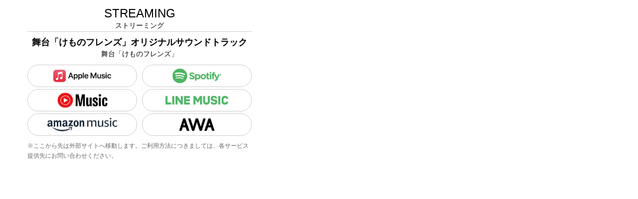

--- FILE ---
content_type: text/html;charset=UTF-8
request_url: https://www.jvcmusic.co.jp/-/Streaming/VICY-1007/
body_size: 4887
content:
<!doctype html>
<html lang="ja">
<head>
  
	<!-- Google Tag Manager -->
	
		<script>
			(function(w, d, s, l, i) {
				w[l] = w[l] || [];
				w[l].push({
					'gtm.start' : new Date().getTime(),
					event : 'gtm.js'
				});
				var f = d.getElementsByTagName(s)[0], j = d.createElement(s), dl = l != 'dataLayer' ? '&l='
						+ l
						: '';
				j.async = true;
				j.src = 'https://www.googletagmanager.com/gtm.js?id=' + i + dl;
				f.parentNode.insertBefore(j, f);
			})(window, document, 'script', 'dataLayer', 'GTM-PHVHBSL');
		</script>
	
	<!-- End Google Tag Manager -->

  <meta charset="UTF-8">
  <meta name="viewport"
        content="width=device-width, user-scalable=no, initial-scale=1.0, maximum-scale=1.0, minimum-scale=1.0">
  <meta http-equiv="X-UA-Compatible" content="ie=edge">
  <title>舞台「けものフレンズ」 | 舞台「けものフレンズ」オリジナルサウンドトラック | ビクターエンタテインメント</title>
  <link rel="stylesheet" type="text/css" href="/assets/styles/style.css" >
  <style>
    /*body { background-color: #FFFFFF; }*/
  </style>
  <script type="text/javascript" src="/assets/vendor/jquery-3.3.1.min.js"></script>
  <script type="text/javascript" src="/assets/scripts/main.js"></script>
</head>
<body>

	<!-- Google Tag Manager (noscript) -->
	
		<noscript>
			<iframe src="https://www.googletagmanager.com/ns.html?id=GTM-PHVHBSL"
				height="0" width="0" style="display: none; visibility: hidden"></iframe>
		</noscript>
	
	<!-- End Google Tag Manager (noscript) -->

<!-- ストリーミング モーダルコンテンツ -->
<div class="m-modal-iframe">
  <header class="mmd-header">
    <h1 class="m-hed-under2">
      <p class="mhu-en">STREAMING</p>
      <p class="mhu-ja">ストリーミング</p>
    </h1>
  </header>
  <div class="mmd-package">
    <p class="mmd-title">舞台「けものフレンズ」オリジナルサウンドトラック</p>
    <p class="mmd-artist">舞台「けものフレンズ」</p>
  </div>
  <ul class="mmi-list-stbanner">
    <li>
      <a href="/-/SR/VEATP-34957/apple" class="ve-event-post" ve-event-action="A025835/SR/VEATP-34957/apple" ve-event-category="STREAMING_apple" target="_blank">
        <img class="mmi-dn-sp" src="/assets/images/logo/streaming/apple_pc.png" alt="Apple Music">
        <img class="mmi-dn-pc" src="/assets/images/logo/streaming/apple_sp.png" alt="Apple Music" width="110" height="28">
      </a>
    </li>
    <li>
      <a href="/-/SR/VEAWA-34957/spotify" class="ve-event-post" ve-event-action="A025835/SR/VEAWA-34957/spotify" ve-event-category="STREAMING_spotify" target="_blank">
        <img class="mmi-dn-sp" src="/assets/images/logo/streaming/spotify_pc.png" alt="Spotify(JP)">
        <img class="mmi-dn-pc" src="/assets/images/logo/streaming/spotify_sp.png" alt="Spotify(JP)" width="110" height="28">
      </a>
    </li>
    <li>
      <a href="/-/SR/VEATP-34957/youtube" class="ve-event-post" ve-event-action="A025835/SR/VEATP-34957/youtube" ve-event-category="STREAMING_youtube" target="_blank">
        <img class="mmi-dn-sp" src="/assets/images/logo/streaming/youtube_pc.png" alt="YouTube Music">
        <img class="mmi-dn-pc" src="/assets/images/logo/streaming/youtube_sp.png" alt="YouTube Music" width="110" height="28">
      </a>
    </li>
    <li>
      <a href="/-/SR/VEAWA-34957/line" class="ve-event-post" ve-event-action="A025835/SR/VEAWA-34957/line" ve-event-category="STREAMING_line" target="_blank">
        <img class="mmi-dn-sp" src="/assets/images/logo/streaming/line_pc.png" alt="LINE MUSIC">
        <img class="mmi-dn-pc" src="/assets/images/logo/streaming/line_sp.png" alt="LINE MUSIC" width="110" height="28">
      </a>
    </li>
     <li>
      <a href="/-/SR/VEAMZ-34957/amazon" class="ve-event-post" ve-event-action="A025835/SR/VEAMZ-34957/amazon" ve-event-category="STREAMING_amazon" target="_blank">
        <img class="mmi-dn-sp" src="/assets/images/logo/streaming/amazon_music_pc.png" alt="Amazon Music Unlimited">
        <img class="mmi-dn-pc" src="/assets/images/logo/streaming/amazon_music_sp.png" alt="Amazon Music Unlimited" width="110" height="28">
      </a>
    </li>
    <li>
      <a href="/-/SR/VEAWA-34957/awa" class="ve-event-post" ve-event-action="A025835/SR/VEAWA-34957/awa" ve-event-category="STREAMING_awa" target="_blank">
        <img class="mmi-dn-sp" src="/assets/images/logo/streaming/awa_pc.png" alt="AWA">
        <img class="mmi-dn-pc" src="/assets/images/logo/streaming/awa_sp.png" alt="AWA" width="110" height="28">
      </a>
    </li>
    
  </ul>
  <p class="mmd-note">※ここから先は外部サイトへ移動します。ご利用方法につきましては、各サービス提供先にお問い合わせください。</p>
</div>
<!-- ストリーミング モーダルコンテンツ: ここまで -->
</body>
</html>


--- FILE ---
content_type: application/javascript
request_url: https://www.jvcmusic.co.jp/assets/scripts/main.js
body_size: 186570
content:
var VICTOR = VICTOR || {};

window.location.getDir = function(n) {
  return this.origin + this.pathname.replace(new RegExp("(?:\\\/+[^\\\/]*){0," + ((n || 0) + 1) + "}$"), "/");
};

// ======================================================================================
// ユーザーエージェント判定用
// ======================================================================================
VICTOR.UA = {
  CONSTS: {
    BREAK_POINT: 768
  },
  init: function() {
    this.setParams();
  },
  setParams: function() {
    this.ua = navigator.userAgent.toLowerCase();
    this.$window = $(window);
  },
  getDevice: function() {
    if(this.ua.indexOf('iphone') > -1 || this.ua.indexOf('ipod') > -1 || this.ua.indexOf('android') > -1 && this.ua.indexOf('mobile') > -1){
      return 'sp';
    }else if(this.ua.indexOf('ipad') > -1 || this.ua.indexOf('andorid') > -1){
      return 'tab';
    }else{
      return 'pc';
    }
  },
  isPC: function() {
    return this.getDevice() === 'pc';
  },
  isSP: function() {
    return this.getDevice() === 'sp';
  },
  isTAB: function() {
    return this.getDevice() === 'tab';
  },
  isIOS: function() {
    return (this.ua.indexOf('iphone') > -1) || (this.ua.indexOf('ipad') > -1);
  },
  isAndroid: function() {
    return this.ua.indexOf('android') > -1;
  },
  isTouchDevice: function() {
    return window.ontouchstart !== void(0);
  },
  isSP: function() {
    return this.$window.width() < this.CONSTS.BREAK_POINT;
  }
};

// ======================================================================================
// ヘッダーメニュー
// ヘッダーの検索・ハンバーガーメニューを操作するオブジェクト
// ======================================================================================
VICTOR.HEADER = {
  CONSTS: {
    HEIGHT: 60,
    HEADER_HIDE_PIXEL : 500,
    HEADER_SHOW_DELAY : 0,
    HEADER_HIDE_DELAY : 300
  },
  CLASS: {
    IS_ACTIVE: 'is-active'
  },
  init: function() {
    if(!this.setParams()) return;
    this.prepare();
    this.bindEvents();
  },
  setParams: function() {
    this.$header = $('.jsc-header-page');
    if(this.$header.length === 0) return false;

    this.$window = $(window);
    this.$htmlBody = $('html, body');
    this.$navLinks = this.$header.find('.jsc-nav-header').find('a');
    this.$scrollTop = this.$window.scrollTop();

    this.$overlay = $('.jsc-header-overlay');
    this.$searchReact = this.$header.find('.jsc-search-react');
    this.$menuReact = this.$header.find('.jsc-menu-react');
    this.$searchTrigger = this.$header.find('.jsc-search-trigger');
    this.$menuTrigger = this.$header.find('.jsc-menu-trigger');
    this.$breadcrumbList = $('.m-list-breadcrumb').find('a');

    this.scrollFlag = false;
    return true;
  },
  prepare: function() {
    this.setActiveNav();
  },
  setActiveNav: function() {
    var path = location.pathname;
    if (this.$breadcrumbList.length > 1 && this.$breadcrumbList.eq(1).attr('href').indexOf('/-/Genre/') > -1 ) {
      this.$header.find('a[href="/-/Genre/"]').addClass(this.CLASS.IS_ACTIVE);
    } else if($('.jsc-menu-artist').length != 0) {
      this.$header.find('a[href="/-/Artistlist/"]').addClass(this.CLASS.IS_ACTIVE);
    } else {
      for(var i = 0, len = this.$navLinks.length; i < len; i++) {
        if(path.indexOf(this.$navLinks.eq(i).attr('href')) > -1) {
          this.$navLinks.eq(i).addClass(this.CLASS.IS_ACTIVE);
          break;
        }
      }
    }
  },
  bindEvents: function() {
    var myself  = this;
    this.$window.on('resize', function() {
      myself.resizeEvent();
    });
    this.$window.on('scroll', function(e) {
      myself.scrollEvent();
    });
    this.$searchTrigger.on('click', function(e) {
      e.preventDefault();
      myself.toggleSearch();
    });
    this.$menuTrigger.on('click', function(e) {
      e.preventDefault();
      myself.toggleMenu();
    });
    this.$overlay.on('click', function() {
      myself.close();
    });
    this.$lastMenuItem = this.$menuReact.children().last();

    var start = 0;
    var end = 0;
    this.$menuReact.on('touchstart.menuscroll', function(e) {
      start = e.originalEvent.changedTouches[0].pageY;
      end = e.originalEvent.changedTouches[0].pageY;
    });
    this.$menuReact.on('touchmove.menuscroll', function(e) {
      end = e.originalEvent.changedTouches[0].pageY;
      var itemPosY = myself.$lastMenuItem.position().top + myself.$lastMenuItem.height();

      if(myself.$menuReact.height() >= itemPosY) {
        if(end - start < 0) {
          e.preventDefault();
        } else {
          e.stopPropagation();
        }
      } else {
        e.stopPropagation();
      }
    });
  },
  scrollEvent: function() {
    if(!VICTOR.UA.isSP()) return;
    var scrollTop = this.$window.scrollTop();
    this.toggleHeader(scrollTop);
  },
  resizeEvent: function() {
    if(!VICTOR.UA.isSP()) return;
    var scrollTop = this.$window.scrollTop();
    this.toggleHeader(scrollTop);
  },
  toggleHeader: function(scrollTop) {
    var myself = this;
    if(scrollTop < this.CONSTS.HEIGHT) {
      if(myself.scrollFlag) return;
      myself.scrollFlag = true;
      setTimeout(function() {
        myself.$header.addClass(myself.CLASS.IS_ACTIVE);
        myself.scrollFlag = false;
      }, myself.CONSTS.HEADER_SHOW_DELAY)
    } else if (this.scrollTop >= scrollTop) {
        if(myself.scrollFlag) return;
        myself.scrollFlag = true;
        setTimeout(function(){
          myself.$header.addClass(myself.CLASS.IS_ACTIVE);
          myself.scrollFlag = false;
        }, myself.CONSTS.HEADER_SHOW_DELAY);
    } else {
      if(!this.$searchTrigger.hasClass(this.CLASS.IS_ACTIVE) && !this.$menuTrigger.hasClass(this.CLASS.IS_ACTIVE)) {
        if(myself.scrollFlag) return;
        if(scrollTop < myself.CONSTS.HEADER_HIDE_PIXEL) return;
        myself.scrollFlag = true;
          myself.$header.removeClass(myself.CLASS.IS_ACTIVE);
          if(myself.$window.scrollTop() < myself.CONSTS.HEIGHT) {
            myself.$header.addClass(myself.CLASS.IS_ACTIVE);
          }
          myself.scrollFlag = false;
      }
    }
    this.scrollTop = scrollTop;
  },
  toggleSearch: function() {
    if(this.$menuReact.hasClass(this.CLASS.IS_ACTIVE)) this.$menuReact.removeClass(this.CLASS.IS_ACTIVE);
    if(this.$menuTrigger.hasClass(this.CLASS.IS_ACTIVE)) this.$menuTrigger.removeClass(this.CLASS.IS_ACTIVE);
    this.$searchReact.toggleClass(this.CLASS.IS_ACTIVE);
    this.$searchTrigger.toggleClass(this.CLASS.IS_ACTIVE);
    this.overlay();
    this.noscroll();
  },
  toggleMenu: function() {
    if(this.$searchReact.hasClass(this.CLASS.IS_ACTIVE)) this.$searchReact.removeClass(this.CLASS.IS_ACTIVE);
    if(this.$searchTrigger.hasClass(this.CLASS.IS_ACTIVE)) this.$searchTrigger.removeClass(this.CLASS.IS_ACTIVE);
    this.$menuReact.toggleClass(this.CLASS.IS_ACTIVE);
    this.$menuTrigger.toggleClass(this.CLASS.IS_ACTIVE);
    if(this.$menuReact.hasClass(this.CLASS.IS_ACTIVE)) {
      this.$menuReact.height(this.$window.outerHeight() - this.$header.height());
    }
    this.overlay();
    this.noscroll();
  },
  overlay: function() {
    if((this.$searchReact.hasClass(this.CLASS.IS_ACTIVE) || this.$menuTrigger.hasClass(this.CLASS.IS_ACTIVE))) {
      this.$overlay.addClass(this.CLASS.IS_ACTIVE);
      this.$htmlBody.addClass(this.CLASS.IS_ACTIVE);
    } else {
      this.$overlay.removeClass(this.CLASS.IS_ACTIVE);
      this.$htmlBody.removeClass(this.CLASS.IS_ACTIVE);
    }
  },
  close: function() {
    this.$searchReact.removeClass(this.CLASS.IS_ACTIVE);
    this.$searchTrigger.removeClass(this.CLASS.IS_ACTIVE);
    this.$menuReact.removeClass(this.CLASS.IS_ACTIVE);
    this.$menuTrigger.removeClass(this.CLASS.IS_ACTIVE);
    this.$overlay.removeClass(this.CLASS.IS_ACTIVE);
    this.$menuReact.scrollTop(0);
    this.noscroll();
  },
  noscroll: function() {
    if(this.$menuReact.hasClass(this.CLASS.IS_ACTIVE) || this.$searchReact.hasClass(this.CLASS.IS_ACTIVE)) {
      this.$window.on('touchmove.noScroll', function(e) {
        e.preventDefault();
      });
    } else {
      this.$window.off('touchmove.noScroll');
    }
  }
};

// ======================================================================================
// ブラーイメージ
// 対象の画像をブラーにするオブジェクト
// ======================================================================================
VICTOR.BLUR_IMAGE = {
  init: function() {
    if(!this.setParams()) return;
    this.prepare();
    this.bindEvents();
  },
  setParams: function() {
    this.$blurImages = $('.jsc-blur-image');
    if(this.$blurImages.length === 0) return false;
    this.$window = $(window);
    this.uidContainer = [];

    return true;
  },
  prepare: function() {
    this.setBlurImage();
  },
  bindEvents: function() {
    this.$window.on('resize', $.proxy(this.resizeImage()));
  },
  resizeImage: function() {

  },
  setBlurImage: function() {
    var blurImageService = new VICTOR.BLUR_IMAGE.CONSTRUCTOR();

    for(var i = 0, len = this.$blurImages.length; i < len; i++) {
      var $img = this.$blurImages.eq(i).find('img');
      if($img.length !== 0) {
        blurImageService.prependBlurImage(this.$blurImages.eq(i).find('img').attr('src'), this.$blurImages.eq(i));
      } else {
        blurImageService.prependBlurImage(this.$blurImages.eq(i).find('span').css('background-image').replace('url("', '').replace('")', ''), this.$blurImages.eq(i));
      }
    }
  },
  checkUid: function(uid) {
    for(var i = 0, len = this.uidContainer.length; i < len; i++) {
      if(this.uidContainer[i].indexOf(uid) > -1) return true;
    }

    return false;
  },
  createUid: function(prefix) {
    var uid = prefix + Math.random();
    return uid;
  }
};

VICTOR.BLUR_IMAGE.CONSTRUCTOR = function() {
  this.init();
  return this;
};

VICTOR.BLUR_IMAGE.CONSTRUCTOR.prototype = {
  CONSTS: {
    BLUR_LEVEL: 10,
    MAX_DISPLAY_SIZE: 800
  },
  init: function () {
    this.setParams();
  },
  setParams: function () {

  },
  prependBlurImage: function (imageSrc, $target) {
    var myself = this;
    var d = new $.Deferred;
    var img = new Image();
    img.onload = function() {
      var bid = VICTOR.BLUR_IMAGE.createUid('bid-');
      
      // 画像サイズを最大表示サイズに制限する計算
      var originalWidth = img.width;
      var originalHeight = img.height;
      var maxSize = myself.CONSTS.MAX_DISPLAY_SIZE;
      var displayWidth = originalWidth;
      var displayHeight = originalHeight;
      
      // アスペクト比を保ったまま最大サイズ内に収める
      if (originalWidth > maxSize || originalHeight > maxSize) {
        var ratio = Math.min(maxSize / originalWidth, maxSize / originalHeight);
        displayWidth = Math.floor(originalWidth * ratio);
        displayHeight = Math.floor(originalHeight * ratio);
      }
      
      var dom = '<svg xmlns="http://www.w3.org/2000/svg" version="1.1" viewBox="0 0 ' + displayWidth + ' ' + displayHeight + '" class="m-blur-image" preserveAspectRatio="none">' +
        '<filter id="' + bid + '"><feGaussianBlur color-interpolation-filters="sRGB" in="SourceGraphic" stdDeviation="' + myself.CONSTS.BLUR_LEVEL + '"></feGaussianBlur></filter>' +
        '<image x="0" y="0" width="' + displayWidth +  '" height="' + displayHeight + '" externalResourcesRequired="true" xmlns:xlink="http://www.w3.org/1999/xlink" xlink:href="' + imageSrc + '" style="filter:url(#' + bid + ')" preserveAspectRatio="none"></image>' +
        '</svg>';

      $target.prepend($(dom));
      d.resolve(dom);
    };
    img.onerror = function() {
      d.reject()
    };
    img.src = imageSrc;
  },
  createUid: function () {

  }
};


// ======================================================================================
// カルーセル（トップ ファーストビュー）
// 背景画像・サムネイルクリック・youtube動画展開も兼ねたカルーセルオブジェクト
// ======================================================================================
VICTOR.CAROUSEL_HOME_PC = {
  init: function () {
    if (!this.setParams()) return;
    this.instantiate();
  },
  setParams: function () {
    this.$carousels = $('.jsc-carousel-home');
    if (this.$carousels.length === 0) return false;
    return true;
  },
  instantiate: function() {
    for(var i = 0, len = this.$carousels.length; i < len; i++) {
      new VICTOR.CAROUSEL_HOME_PC.CONSTRUCTOR(this.$carousels.eq(i));
    }
  }
};

VICTOR.CAROUSEL_HOME_PC.CONSTRUCTOR = function($carousel) {
  this.$carousel = $carousel;
  this.init();
};

VICTOR.CAROUSEL_HOME_PC.CONSTRUCTOR.prototype = {
  CLASS: {
    IS_ACTIVE: 'is-active',
    IS_TRANSITION: 'is-transition'
  },
  CONSTS: {
    INIT_INDEX: 0,
    INSERT_ITEM: 2,
    INTERVAL_TIME: 5000
  },
  init: function() {
    this.setParams();
    this.prepare();
    this.bindEvents();
  },
  setParams: function() {
    this.$bgContainer = this.$carousel.find('.jsc-ch-bg-container');
    this.$list = this.$carousel.find('.jsc-ch-list');
    this.$items = this.$list.find('li');
    this.$images = this.$items.find('img');
    this.$indicator = this.$carousel.find('.jsc-ch-indicator');
    this.$prevBtn = this.$carousel.find('.jsc-ch-prev-btn');
    this.$nextBtn = this.$carousel.find('.jsc-ch-next-btn');
    this.$loadingLayer = this.$carousel.find('.jsc-loading-layer');
    this.$window = $(window);

    this.isAnimate = false;
    this.isIndex = this.CONSTS.INIT_INDEX;
    this.maxIndex = this.$items.length - 1;
    this.insertItem = this.CONSTS.INSERT_ITEM;

    this.intervalTimer = null;
    this.selectThumbnail = null;
    return true;
  },
  prepare: function() {
    this.setupBgImage();
    this.setupCarousel();
    this.setupIndicator();
    this.setActive(this.CONSTS.INIT_INDEX);
    this.positioningItem(this.isIndex, false);
    this.isAnimate = false;

    this.postExecute();
    this.setIntervalTimer();
  },
  postExecute: function() {
    if(this.$loadingLayer.length != 0) {
      var myself = this;
      setTimeout(function() {
        myself.$loadingLayer.removeClass('is-active');
      }, 2000);
    }
  },
  bindEvents: function() {
    var myself = this;
    this.$items.find('a').on('click', function(e) {
      if(!$(this).attr('data-yt-src')) return;
      e.preventDefault();
      myself.displayMovie($(this));
    });
    this.$prevBtn.on('click', function(e) {
      e.preventDefault();
      myself.clearIntervalTimer();
      if(myself.selectThumbnail != null) myself.destroyMovie();
      myself.moveCarousel(myself.isIndex - 1);
      myself.setIntervalTimer();
    });

    this.$nextBtn.on('click', function(e) {
      e.preventDefault();
      myself.clearIntervalTimer();
      if(myself.selectThumbnail != null) myself.destroyMovie();
      myself.moveCarousel(myself.isIndex + 1);
      myself.setIntervalTimer();
    });

    this.$indicator.find('a').on('click', function(e) {
      e.preventDefault();
      if($(this).parent().hasClass('is-active')) return;
      myself.clearIntervalTimer();
      if(myself.selectThumbnail != null) myself.destroyMovie();
      myself.moveCarousel(myself.$indicator.find('a').index($(this)));
      myself.setIntervalTimer();
    });

    this.$window.on('resize', $.proxy(this.resizeEvent, this));
  },
  setIntervalTimer: function() {
    if(this.intervalTimer != null) return;
    var myself = this;
    this.intervalTimer = setInterval(function() {
      myself.moveCarousel(myself.isIndex + 1);
    }, this.CONSTS.INTERVAL_TIME);
  },
  clearIntervalTimer: function() {
    clearInterval(this.intervalTimer);
    this.intervalTimer = null;
  },
  setupBgImage: function() {
    if(this.$carousel.hasClass('no-bg')) return;
    var blurImageService = new VICTOR.BLUR_IMAGE.CONSTRUCTOR();
    for(var i = 0, len = this.$images.length; i < len; i++) {
      this.$bgContainer.append($('<li class="jsc-bg' + i + '"></li>'));
      blurImageService.prependBlurImage(this.$images.eq(i).attr('src'), this.$bgContainer.find('.jsc-bg' + i));
    }
  },
  setupCarousel: function() {
    for(var i = 0, len = this.insertItem; i < len; i++) {
      var $firstItem = this.$items.eq(i).clone(true);
      var $lastItem = this.$items.eq(this.maxIndex - i).clone(true);
      $firstItem.removeClass(this.CLASS.IS_ACTIVE);
      $lastItem.removeClass(this.CLASS.IS_ACTIVE);
      this.$list.prepend($lastItem);
      this.$list.append($firstItem);
    }
    this.$items = this.$list.find('li');
  },
  setupIndicator: function() {
    var dom = '';
    for(var i = 0, len = this.$images.length; i < len; i++) {
      dom += '<li><a href="javascript: void(0)"></a></li>';
    }
    this.$indicator.append($(dom));
  },
  resizeEvent: function() {
    this.clearIntervalTimer();
    this.positioningItem(this.isIndex, false);
    this.setIntervalTimer();
  },
  setActive: function(activeIndex) {
    if(!this.$carousel.hasClass('no-bg')) {
      var $bgs = this.$bgContainer.find('li');
      $bgs.removeClass(this.CLASS.IS_ACTIVE);
      $bgs.eq(activeIndex).addClass(this.CLASS.IS_ACTIVE);
    }
    var $indicators = this.$indicator.find('li');
    var $items = this.$items;
    $indicators.removeClass(this.CLASS.IS_ACTIVE);
    $indicators.eq(activeIndex).addClass(this.CLASS.IS_ACTIVE);
    $items.removeClass(this.CLASS.IS_ACTIVE);
    $items.eq(activeIndex + this.insertItem).addClass(this.CLASS.IS_ACTIVE);
  },
  moveCarousel: function(nextIndex, callback) {
    if(this.isAnimate) return;
    this.setActive(this.calcIndex(nextIndex));
    this.positioningItem(nextIndex, true, callback);
    this.isIndex = this.calcIndex(nextIndex);
  },
  positioningItem: function(nextIndex, isAnimation, callback) {
    if(isAnimation) this.isAnimate = true;
    var carouselWidth = this.$carousel.outerWidth();
    var itemWidth= this.$list.find('li').eq(0).outerWidth();
    var left = (carouselWidth / 2 - itemWidth / 2) - itemWidth * (nextIndex + this.insertItem);
    if(isAnimation) {
      var myself = this;
      this.$list.addClass(this.CLASS.IS_TRANSITION);
      this.$list.on('transitionend webkitTransitionEnd oTransitionEnd MSTransitionEnd', function(e) {
        if(e.originalEvent.propertyName.indexOf('transform') < 0) return;
        myself.$list.removeClass(myself.CLASS.IS_TRANSITION);
        if(nextIndex > myself.maxIndex || nextIndex < 0) {
          var left = (carouselWidth / 2 - itemWidth / 2) - itemWidth * (myself.calcIndex(nextIndex) + myself.insertItem);
          myself.$list.css({transform: 'translate3d(' + left + 'px, 0, 0)'});
        }
        myself.isAnimate = false;
        $(this).off('transitionend webkitTransitionEnd oTransitionEnd MSTransitionEnd');
        if(callback != void(0)) callback();
      });
    }
    this.$list.css({transform: 'translate3d(' + left + 'px, 0, 0)'});
  },
  calcIndex: function(nextIndex) {
    if(nextIndex <= -1) {
      return this.maxIndex + nextIndex + 1;
    } else if(this.maxIndex < nextIndex) {
      return nextIndex - this.maxIndex - 1;
    } else {
      return nextIndex;
    }
  },
  displayMovie: function($target) {
    if(this.selectThumbnail != null) return;
    this.clearIntervalTimer();
    var myself = this;
    var targetIndex = this.$items.find('a').index($target) - this.insertItem;
    this.selectThumbnail = this.$items.eq(this.calcIndex(targetIndex) + this.insertItem).find('a');
    var setMovie = function() {
      setTimeout( function() {
        var videoId = myself.selectThumbnail.attr('data-yt-src');
        if(videoId.indexOf('https://youtu.be/') > -1) videoId = videoId.replace('https://youtu.be/', '');
        if(videoId.indexOf('https://www.youtube.com/watch?v=') > -1) videoId = videoId.replace('https://www.youtube.com/watch?v=', '');
        if(videoId.indexOf('https://www.youtube.com/embed/') > -1) videoId = videoId.replace('https://www.youtube.com/embed/', '');
        if(videoId.indexOf('&autoplay=1') > -1) videoId = videoId.replace('&autoplay=1', '');
        if(videoId.indexOf('?autoplay=1') > -1) videoId = videoId.replace('?autoplay=1', '');
        VICTOR.YT_PLAYER_MANAGER.createYoutubePlayer(myself.selectThumbnail, videoId, {
          ended: function() {
            myself.destroyMovie();
          }
        });
        myself.selectThumbnail.addClass('is-video');
        myself.$list.addClass('is-video');
      }, 0);
    };
    if(this.isIndex != this.calcIndex(targetIndex)) {
      this.moveCarousel(targetIndex, $.proxy(setMovie, this));
    } else {
      setMovie();
    }
  },
  destroyMovie: function() {
    this.selectThumbnail.removeClass('is-video');
    this.$list.removeClass('is-video');
    VICTOR.YT_PLAYER_MANAGER.destroyYtPlayer();
    this.selectThumbnail = null;
    this.setIntervalTimer();
  }
};

// ======================================================================================
// カルーセル（ノーマル）
// 通常のカルーセルオブジェクト
// ======================================================================================
VICTOR.CAROUSEL_NORMAL = {
  init: function() {
    if(!this.setParams()) return;
    this.instantiate();
  },
  setParams: function() {
    this.$carousels = $('.jsc-carousel-normal');
    if(this.$carousels.length === 0) return false;
    return true;
  },
  instantiate: function() {
    for(var i = 0, len = this.$carousels.length; i < len; i++) {
      new VICTOR.CAROUSEL_NORMAL.CONSTRUCTOR(this.$carousels.eq(i));
    }
  }
};

VICTOR.CAROUSEL_NORMAL.CONSTRUCTOR = function($carousel, width) {
  this.$carousel = $carousel;
  this.carouselWidth = width;
  this.init();
};

VICTOR.CAROUSEL_NORMAL.CONSTRUCTOR.prototype = {
  CLASS: {
    IS_ACTIVE: 'is-active',
    IS_TRANSITION: 'is-transition'
  },
  CONSTS: {
    INSERT_ITEM: 2,
    INIT_INDEX: 0,
    FLICK_THRESHOLD: 100,
    INTERVAL_TIME: 3000
  },
  init: function() {
    this.setParams();
    this.prepare();
    this.bindEvents();
  },
  setParams: function() {
    this.$prevBtn = this.$carousel.find('.jsc-cn-prev-btn');
    this.$nextBtn = this.$carousel.find('.jsc-cn-next-btn');
    this.$indicator = this.$carousel.find('.jsc-cn-indicator');
    this.$list = this.$carousel.find('.jsc-cn-list');
    this.$items = this.$list.find('li');
    this.$window = $(window);

    this.itemCount = this.$items.length;
    this.event = {
      click: VICTOR.UA.isTouchDevice() ? 'touchstart' : 'click'
    };

    this.intervalTimer = null;
    this.isAnimate = false;
    this.isFlick = false;
    this.isIndex = this.CONSTS.INIT_INDEX;
    this.maxIndex = this.$items.length - 1;
    this.insertItem = this.CONSTS.INSERT_ITEM;
    this.flickStartPosX = 0;
    this.flickEndPosX = 0;
  },
  prepare: function() {
    this.setupCarousel();
    this.setupIndicator();
    this.setActive(this.CONSTS.INIT_INDEX);
    this.positioningItem(this.isIndex, false);
    this.setIntervalTimer();
  },
  bindEvents: function() {
    var myself = this;
    this.$prevBtn.on(this.event.click, function(e) {
      e.preventDefault();
      myself.clearIntervalTimer();
      myself.$prevBtn.addClass('is-tap');
      setTimeout(function(){
        myself.$prevBtn.removeClass('is-tap');
      }, 250);
      myself.moveCarousel(myself.isIndex - 1, $.proxy(myself.setIntervalTimer, myself));
    });
    this.$nextBtn.on(this.event.click, function(e) {
      e.preventDefault();
      myself.clearIntervalTimer();
      myself.$nextBtn.addClass('is-tap');
      setTimeout(function(){
        myself.$nextBtn.removeClass('is-tap');
      }, 250);
      myself.moveCarousel(myself.isIndex + 1, $.proxy(myself.setIntervalTimer, myself));
    });
    this.$indicator.find('a').on('click', function(e) {
      e.preventDefault();
      myself.clearIntervalTimer();
      myself.moveCarousel(myself.$indicator.find('a').index($(this)), $.proxy(myself.setIntervalTimer, myself));
    });
    this.$list.find('a').on('click', function(e) {
      if($(this).attr('data-yt-src') != void(0)) {
        e.preventDefault();
        window.open('https://www.youtube.com/watch?v=' + $(this).attr('data-yt-src'), '_blank');
      }
    });
    this.$window.on('resize', $.proxy(this.resizeEvent, this));

    if(VICTOR.UA.isTouchDevice()) {
      this.$list.on('touchstart', $.proxy(this.flickStart, this));
      this.$list.on('touchmove', $.proxy(this.flickMove, this));
      this.$list.on('touchend', $.proxy(this.flickEnd, this));
    }
  },
  setupCarousel: function() {
    for(var i = 0, len = this.insertItem; i < len; i++) {
      var $firstItem = this.$items.eq(i).clone(true);
      var $lastItem = this.$items.eq(this.maxIndex - i).clone(true);
      $firstItem.removeClass(this.CLASS.IS_ACTIVE);
      $lastItem.removeClass(this.CLASS.IS_ACTIVE);
      this.$list.prepend($lastItem);
      this.$list.append($firstItem);
    }
    this.$items = this.$list.find('li');

    var itemWidth = this.$list.attr('data-item-width');
    var padWidth = this.$list.attr('data-item-pad');
    if(itemWidth != void(0)) {
      this.$items.width(itemWidth);
    } else if(padWidth != void(0)) {
      this.$items.width((this.carouselWidth || this.$carousel.width()) - padWidth * 2);
    } else {
      this.$items.width(this.carouselWidth || this.$carousel.width());
    }
  },
  setupIndicator: function() {
    var dom = '';
    for(var i = 0, len = this.itemCount; i < len; i++) {
      dom += '<li><a href="javascript: void(0)"></a></li>';
    }
    this.$indicator.append($(dom));
  },
  resizeEvent: function() {
    this.clearIntervalTimer();
    this.carouselWidth = this.$carousel.width();
    var itemWidth = this.$list.attr('data-item-width');
    var padWidth = this.$list.attr('data-item-pad');
    if(itemWidth != void(0)) {
      this.$items.width(itemWidth);
    } else if(padWidth != void(0)) {
      this.$items.width((this.carouselWidth || this.$carousel.width()) - padWidth * 2);
    } else {
      this.$items.width(this.carouselWidth || this.$carousel.width());
    }
    this.positioningItem(this.isIndex, false);
    this.setIntervalTimer();
  },
  setIntervalTimer: function() {
    if(this.intervalTimer != null) return;
    var myself = this;
    this.intervalTimer = setInterval(function() {
      myself.moveCarousel(myself.isIndex + 1);
    }, this.CONSTS.INTERVAL_TIME);
  },
  clearIntervalTimer: function() {
    clearInterval(this.intervalTimer);
    this.intervalTimer = null;
  },
  setActive: function(activeIndex) {
    var $indicators = this.$indicator.find('li');
    var $items = this.$items;
    $indicators.removeClass(this.CLASS.IS_ACTIVE);
    $indicators.eq(activeIndex).addClass(this.CLASS.IS_ACTIVE);
    $items.removeClass(this.CLASS.IS_ACTIVE);
    $items.eq(activeIndex + this.insertItem).addClass(this.CLASS.IS_ACTIVE);
  },
  moveCarousel: function(nextIndex, callback) {
    if(this.isAnimate) return;
    this.setActive(this.calcIndex(nextIndex));
    this.positioningItem(nextIndex, true, callback);
    this.isIndex = this.calcIndex(nextIndex);
  },
  positioningItem: function(nextIndex, isAnimation, callback) {
    if(isAnimation) this.isAnimate = true;
    var carouselWidth = this.carouselWidth || this.$carousel.outerWidth();
    var itemWidth= this.$list.find('li').eq(0).outerWidth();
    var left = (carouselWidth / 2 - itemWidth / 2) - itemWidth * (nextIndex + this.insertItem);
    if(isAnimation) {
      var myself = this;
      this.$list.addClass(this.CLASS.IS_TRANSITION);
      this.$list.on('webkitTransitionEnd mozTransitionEnd transitionend', function(e) {
        if(e.originalEvent.propertyName.indexOf('transform') < 0) return;
        myself.$list.removeClass(myself.CLASS.IS_TRANSITION);
        if(nextIndex > myself.maxIndex || nextIndex < 0) {
          var left = (carouselWidth / 2 - itemWidth / 2) - itemWidth * (myself.calcIndex(nextIndex) + myself.insertItem);
          myself.$list.css({transform: 'translate(' + left + 'px,0)'});
        }
        myself.isAnimate = false;
        $(this).off('webkitTransitionEnd mozTransitionEnd transitionend');
        if(callback) callback();
      });
    }

    this.$list.css({transform: 'translate(' + left + 'px,0)'});
    if(!isAnimation && callback != void(0)) callback();
  },
  calcIndex: function(nextIndex) {
    if(nextIndex <= -1) {
      return this.maxIndex + nextIndex + 1;
    } else if(this.maxIndex < nextIndex) {
      return nextIndex - this.maxIndex - 1;
    } else {
      return nextIndex;
    }
  },
  flickStart: function(e) {
    if(this.isFlick || this.isAnimate) {
      if(this.isAnimate) e.preventDefault();
      return;
    }
    this.isFlick = true;
    this.clearIntervalTimer();
    this.flickStartPosX = e.originalEvent.changedTouches[0].pageX;
    this.flickStartPosY = e.originalEvent.changedTouches[0].pageY;
    this.flickEndPosX = e.originalEvent.changedTouches[0].pageX;
    var carouselWidth = this.$carousel.outerWidth();
    var itemWidth= this.$list.find('li').eq(0).outerWidth();
    this.flickPositionX = (carouselWidth / 2 - itemWidth / 2) - itemWidth * (this.isIndex + this.insertItem);
  },
  flickMove: function(e) {
    if(!this.isFlick || this.isAnimate) {
      if(this.isAnimate) e.preventDefault();
      return;
    }

    var moveRate =  Math.abs((this.flickStartPosX - e.changedTouches[0].pageX) / (this.flickStartPosY - e.changedTouches[0].pageY));
    if(moveRate > Math.tan(15 * Math.PI/180)) {
      e.preventDefault();
    }

    this.flickEndPosX = e.originalEvent.changedTouches[0].pageX;
    this.$list.css({transform: 'translate(' + Math.round(this.flickPositionX + (this.flickEndPosX - this.flickStartPosX)) + 'px, 0)'});
  },
  flickEnd: function() {
    if(!this.isFlick) return;
    if(Math.abs(this.flickEndPosX - this.flickStartPosX) > this.CONSTS.FLICK_THRESHOLD) {
      var direction = this.flickEndPosX - this.flickStartPosX > 0 ? 1 : -1;
      this.moveCarousel(this.isIndex - direction, $.proxy(this.resetFlick, this));
    } else if(Math.abs(this.flickEndPosX - this.flickStartPosX) <= 10) {
      this.resetFlick();
    }else {
      this.moveCarousel(this.isIndex, $.proxy(this.resetFlick, this));
    }
  },
  resetFlick: function() {
    this.setIntervalTimer();
    this.flickStartPosX = 0;
    this.flickEndPosX = 0;
    this.flickPositionX = 0;
    this.isFlick = false;
  }
};


VICTOR.CAROUSEL_SP = {
  init: function() {
    if(!this.setParams()) return;
    this.instantiate();
  },
  setParams: function() {
    this.$carousels = $('.jsc-carousel-sp');
    if(this.$carousels.length === 0) return false;
    return true;
  },
  instantiate: function() {
    for(var i = 0, len = this.$carousels.length; i < len; i++) {
      new VICTOR.CAROUSEL_SP.CONSTRUCTOR(this.$carousels.eq(i));
    }
  }
};

VICTOR.CAROUSEL_SP.CONSTRUCTOR = function($carousel) {
  this.$carousel = $carousel;
  this.init();
};

VICTOR.CAROUSEL_SP.CONSTRUCTOR.prototype = {
  CLASS: {
    IS_ACTIVE: 'is-active',
    IS_TRANSITION: 'is-transition'
  },
  CONSTS: {
    INSERT_ITEM: 2,
    INIT_INDEX: 0,
    FLICK_THRESHOLD: 100,
    INTERVAL_TIME: 3000
  },
  init: function() {
    this.setParams();
    this.prepare();
    this.$window.on('resize', $.proxy(this.resizeEvent, this));
  },
  setParams: function() {
    this.$prevBtn = this.$carousel.find('.jsc-cn-prev-btn');
    this.$nextBtn = this.$carousel.find('.jsc-cn-next-btn');
    this.$indicator = this.$carousel.find('.jsc-cn-indicator');
    this.$list = this.$carousel.find('.jsc-cn-list');
    this.$items = this.$list.find('li');
    this.$window = $(window);

    this.itemCount = this.$items.length;
    this.event = {
      click: VICTOR.UA.isTouchDevice() ? 'touchstart' : 'click'
    };

    this.intervalTimer = null;
    this.isAnimate = false;
    this.isFlick = false;
    this.maxIndex = this.$items.length - 1;
    this.insertItem = this.CONSTS.INSERT_ITEM;
    this.flickStartPosX = 0;
    this.flickEndPosX = 0;
    this.isSP = VICTOR.UA.isSP();
  },
  prepare: function() {
    if(!this.isSP) return;
    this.isIndex = this.CONSTS.INIT_INDEX;
    this.setupCarousel();
    this.setupIndicator();
    this.setActive(this.CONSTS.INIT_INDEX);
    this.positioningItem(this.isIndex, false);
    this.setIntervalTimer();
    this.bindEvents();
  },
  bindEvents: function() {
    var myself = this;
    this.$prevBtn.on(this.event.click, function(e) {
      e.preventDefault();
      myself.clearIntervalTimer();
      myself.moveCarousel(myself.isIndex - 1, $.proxy(myself.setIntervalTimer, myself));
    });
    this.$nextBtn.on(this.event.click, function(e) {
      e.preventDefault();
      myself.clearIntervalTimer();
      myself.moveCarousel(myself.isIndex + 1, $.proxy(myself.setIntervalTimer, myself));
    });
    this.$indicator.find('a').on('click', function(e) {
      e.preventDefault();
      myself.clearIntervalTimer();
      myself.moveCarousel(myself.$indicator.find('a').index($(this)), $.proxy(myself.setIntervalTimer, myself));
    });

    if(VICTOR.UA.isTouchDevice()) {
      this.$list.on('touchstart', $.proxy(this.flickStart, this));
      this.$list.on('touchmove', $.proxy(this.flickMove, this));
      this.$list.on('touchend', $.proxy(this.flickEnd, this));
    }
  },
  unbindEvents: function() {
    this.$list.off('touchstart');
    this.$list.off('touchmove');
    this.$list.off('touchend');
    this.$prevBtn.off(this.event.click);
    this.$nextBtn.off(this.event.click);
  },
  setupCarousel: function() {
    for(var i = 0, len = this.insertItem; i < len; i++) {
      var $firstItem = this.$items.eq(i).clone(true);
      var $lastItem = this.$items.eq(this.maxIndex - i).clone(true);
      $firstItem.removeClass(this.CLASS.IS_ACTIVE);
      $lastItem.removeClass(this.CLASS.IS_ACTIVE);
      this.$list.prepend($lastItem);
      this.$list.append($firstItem);
    }
    this.$items = this.$list.find('li');

    var itemWidth = this.$carousel.attr('data-item-width');
    var itemPad = this.$carousel.attr('data-item-pad') || 0;
    if(itemWidth != void(0)) {
      this.$items.css({width: itemWidth});
    } else {
      this.$items.width(this.$carousel.width() - itemPad * 2);
    }
  },
  disabledCarousel: function() {
    this.clearIntervalTimer();
    this.unbindEvents();
    for(var i = this.$items.length - 1, len = this.$items.length - 1 - this.insertItem; i > len; i--) this.$items.eq(i).remove();
    for(var i = this.insertItem - 1; len = 0, i >= len; i--) this.$items.eq(i).remove();
    this.$indicator.empty();
    this.$items.attr('style', '');
    this.$list.attr('style', '');
  },
  setupIndicator: function() {
    var dom = '';
    for(var i = 0, len = this.itemCount; i < len; i++) {
      dom += '<li><a href="javascript: void(0)"></a></li>';
    }
    this.$indicator.append($(dom));
  },
  resizeEvent: function() {
    if(this.isChangeBreak()) {
      this.isSP = VICTOR.UA.isSP();
      this.isSP ? this.prepare() : this.disabledCarousel();
    } else if(this.isSP) {
      this.clearIntervalTimer();
      this.$items.width(this.$carousel.width());
      this.positioningItem(this.isIndex, false);
      this.setIntervalTimer();
    }
  },
  isChangeBreak: function() {
    return this.isSP !== VICTOR.UA.isSP();
  },
  setIntervalTimer: function() {
    if(this.intervalTimer != null) return;
    var myself = this;
    this.intervalTimer = setInterval(function() {
      myself.moveCarousel(myself.isIndex + 1);
    }, this.CONSTS.INTERVAL_TIME);
  },
  clearIntervalTimer: function() {
    clearInterval(this.intervalTimer);
    this.intervalTimer = null;
  },
  setActive: function(activeIndex) {
    var $indicators = this.$indicator.find('li');
    var $items = this.$items;
    $indicators.removeClass(this.CLASS.IS_ACTIVE);
    $indicators.eq(activeIndex).addClass(this.CLASS.IS_ACTIVE);
    $items.removeClass(this.CLASS.IS_ACTIVE);
    $items.eq(activeIndex + this.insertItem).addClass(this.CLASS.IS_ACTIVE);
  },
  moveCarousel: function(nextIndex, callback) {
    if(this.isAnimate) return;
    this.setActive(this.calcIndex(nextIndex));
    this.positioningItem(nextIndex, true, callback);
    this.isIndex = this.calcIndex(nextIndex);
  },
  positioningItem: function(nextIndex, isAnimation, callback) {
    if(isAnimation) this.isAnimate = true;
    var carouselWidth = this.$carousel.outerWidth();
    var itemWidth= this.$list.find('li').eq(0).outerWidth();
    var left = (carouselWidth / 2 - itemWidth / 2) - itemWidth * (nextIndex + this.insertItem);
    if(isAnimation) {
      var myself = this;
      this.$list.addClass(this.CLASS.IS_TRANSITION);
      this.$list.on('webkitTransitionEnd mozTransitionEnd transitionend', function(e) {
        if(e.originalEvent.propertyName.indexOf('transform') < 0) return;
        myself.$list.removeClass(myself.CLASS.IS_TRANSITION);
        if(nextIndex > myself.maxIndex || nextIndex < 0) {
          var left = (carouselWidth / 2 - itemWidth / 2) - itemWidth * (myself.calcIndex(nextIndex) + myself.insertItem);
          myself.$list.css({transform: 'translate(' + left + 'px,0)'});
        }
        myself.isAnimate = false;
        $(this).off('webkitTransitionEnd mozTransitionEnd transitionend');
        if(callback) callback();
      });
    }

    this.$list.css({transform: 'translate(' + left + 'px,0)'});
    if(!isAnimation && callback != void(0)) callback();
  },
  calcIndex: function(nextIndex) {
    if(nextIndex <= -1) {
      return this.maxIndex + nextIndex + 1;
    } else if(this.maxIndex < nextIndex) {
      return nextIndex - this.maxIndex - 1;
    } else {
      return nextIndex;
    }
  },
  flickStart: function(e) {
    if(this.isFlick || this.isAnimate) return;
    this.isFlick = true;
    this.clearIntervalTimer();
    this.flickStartPosX = e.originalEvent.changedTouches[0].pageX;
    this.flickStartPosY = e.originalEvent.changedTouches[0].pageY;
    this.flickEndPosX = e.originalEvent.changedTouches[0].pageX;
    var carouselWidth = this.$carousel.outerWidth();
    var itemWidth= this.$list.find('li').eq(0).outerWidth();
    this.flickPositionX = (carouselWidth / 2 - itemWidth / 2) - itemWidth * (this.isIndex + this.insertItem);
  },
  flickMove: function(e) {
    if(!this.isFlick || this.isAnimate) return;

    this.flickEndPosX = e.originalEvent.changedTouches[0].pageX;
    this.$list.css({transform: 'translate(' + Math.round(this.flickPositionX + (this.flickEndPosX - this.flickStartPosX)) + 'px, 0)'});
  },
  flickEnd: function() {
    if(!this.isFlick) return;
    if(Math.abs(this.flickEndPosX - this.flickStartPosX) > this.CONSTS.FLICK_THRESHOLD) {
      var direction = this.flickEndPosX - this.flickStartPosX > 0 ? 1 : -1;
      this.moveCarousel(this.isIndex - direction, $.proxy(this.resetFlick, this));
    } else if(Math.abs(this.flickEndPosX - this.flickStartPosX) <= 10) {
      this.resetFlick();
    }else {
      this.moveCarousel(this.isIndex, $.proxy(this.resetFlick, this));
    }
  },
  resetFlick: function() {
    this.setIntervalTimer();
    this.flickStartPosX = 0;
    this.flickEndPosX = 0;
    this.flickPositionX = 0;
    this.isFlick = false;
  }
};

// ======================================================================================
// カルーセル（ビデオ）（レスポンシブ）
// ビデオのカルーセルオブジェクト
// ======================================================================================
VICTOR.CAROUSEL_VIDEO = {
  init: function() {
    if(!this.setParams()) return;
    this.instantiate();
  },
  setParams: function() {
    this.$carousels = $('.jsc-carousel-video');
    if(this.$carousels.length === 0) return false;
    return true;
  },
  instantiate: function() {
    for(var i = 0, len = this.$carousels.length; i < len; i++) {
      new VICTOR.CAROUSEL_VIDEO.CONSTRUCTOR(this.$carousels.eq(i));
    }
  }
};

VICTOR.CAROUSEL_VIDEO.CONSTRUCTOR = function($carousel) {
  this.$carousel = $carousel;
  this.init();
};

VICTOR.CAROUSEL_VIDEO.CONSTRUCTOR.prototype = {
  CLASS: {
    IS_ACTIVE: 'is-active',
    IS_TRANSITION: 'is-transition'
  },
  CONSTS: {
    INSERT_ITEM: 2,
    INIT_INDEX: 0,
    FLICK_THRESHOLD: 100,
    INTERVAL_TIME: 3000,
    SHOWING: {
      pc: 2,
      sp: 1
    }
  },
  init: function() {
    this.setParams();
    this.prepare();
    this.bindEvents();
  },
  setParams: function() {
    this.$prevBtn = this.$carousel.find('.jsc-cv-prev-btn');
    this.$nextBtn = this.$carousel.find('.jsc-cv-next-btn');
    this.$indicator = this.$carousel.find('.jsc-cv-indicator');
    this.$list = this.$carousel.find('.jsc-cv-list');
    this.$items = this.$list.find('li');
    this.$window = $(window);

    this.event = {
      click: VICTOR.UA.isTouchDevice() ? 'touchstart' : 'click'
    };

    this.isAnimate = false;
    this.isFlick = false;
    this.isIndex = this.CONSTS.INIT_INDEX;
    this.maxIndex = this.$items.length - 1;
    this.itemLength = this.$items.length;
    this.insertItem = this.CONSTS.INSERT_ITEM;
    this.flickStartPosX = 0;
    this.flickEndPosX = 0;
  },
  prepare: function() {
    this.setupCarousel();
    this.setupIndicator();
    this.setActive(this.CONSTS.INIT_INDEX);
    this.positioningItem(this.isIndex, false);
  },
  bindEvents: function() {
    var myself = this;
    this.$prevBtn.on(this.event.click, function(e) {
      e.preventDefault();
      myself.moveCarousel(myself.isIndex - 1);
    });
    this.$nextBtn.on(this.event.click, function(e) {
      e.preventDefault();
      myself.moveCarousel(myself.isIndex + 1);
    });
    this.$indicator.find('a').on('click', function(e) {
      e.preventDefault();
      myself.moveCarousel(myself.$indicator.find('a').index($(this)));
    });
    this.$window.on('resize', $.proxy(this.resizeEvent, this));

    if(VICTOR.UA.isTouchDevice() && !VICTOR.UA.isTAB()) {
      this.$carousel.on('touchstart', $.proxy(this.flickStart, this));
      this.$carousel.on('touchmove', $.proxy(this.flickMove, this));
      this.$carousel.on('touchend', $.proxy(this.flickEnd, this));
    }
  },
  setupCarousel: function() {
    for(var i = 0, len = this.insertItem; i < len; i++) {
      var $firstItem = this.$items.eq(i).clone(true);
      var $lastItem = this.$items.eq(this.maxIndex - i).clone(true);
      $firstItem.removeClass(this.CLASS.IS_ACTIVE);
      $lastItem.removeClass(this.CLASS.IS_ACTIVE);
      this.$list.prepend($lastItem);
      this.$list.append($firstItem);
    }
    this.$items = this.$list.find('li');
    var itemWidth = this.$list.attr('data-item-width');
    if(itemWidth != void(0)) {
      this.$items.width(itemWidth);
    } else {
      this.$items.width(VICTOR.UA.isSP() ? this.$carousel.width() / this.CONSTS.SHOWING.sp : this.$carousel.width() / this.CONSTS.SHOWING.pc);
    }
  },
  setupIndicator: function() {
    var dom = '';
    var len = this.itemLength;
    for(var i = 0; i < len; i++) {
      dom += '<li><a href="javascript: void(0);"></a></li>';
    }
    this.$indicator.append($(dom));
  },
  resizeEvent: function() {
    var itemWidth = this.$list.attr('data-item-width');
    if(itemWidth != void(0)) {
      this.$items.width(itemWidth);
    } else {
      this.$items.width(VICTOR.UA.isSP() ? this.$carousel.width() / this.CONSTS.SHOWING.sp : this.$carousel.width() / this.CONSTS.SHOWING.pc);
    }
    this.positioningItem(this.isIndex, false);
  },
  setActive: function(activeIndex) {
    var $indicators = this.$indicator.find('li');
    var $items = this.$items;
    $indicators.removeClass(this.CLASS.IS_ACTIVE);
    $indicators.eq(activeIndex).addClass(this.CLASS.IS_ACTIVE);
    $items.removeClass(this.CLASS.IS_ACTIVE);
    $items.eq(activeIndex + this.insertItem).addClass(this.CLASS.IS_ACTIVE);
  },
  moveCarousel: function(nextIndex, callback) {
    if(this.isAnimate) return;
    this.setActive(this.calcIndex(nextIndex));
    this.positioningItem(nextIndex, true, callback);
    this.isIndex = this.calcIndex(nextIndex);
  },
  positioningItem: function(nextIndex, isAnimation, callback) {
    if(isAnimation) this.isAnimate = true;
    var itemWidth= this.$list.find('li').eq(0).outerWidth();
    var left = - itemWidth * (nextIndex + this.insertItem);
    if(isAnimation) {
      var myself = this;
      this.$list.addClass(this.CLASS.IS_TRANSITION);
      this.$list.on('webkitTransitionEnd MozTransitionEnd mozTransitionEnd msTransitionEnd oTransitionEnd transitionEnd transitionend', function(e) {
        if(e.originalEvent.propertyName.indexOf('transform') < 0) return;
        myself.$list.removeClass(myself.CLASS.IS_TRANSITION);
        if(nextIndex > myself.maxIndex || nextIndex < 0) {
          var left = - itemWidth * (myself.calcIndex(nextIndex) + myself.insertItem);
          myself.$list.css({transform: 'translate(' + left + 'px,0)'});
        }
        myself.isAnimate = false;
        $(this).off('webkitTransitionEnd MozTransitionEnd mozTransitionEnd msTransitionEnd oTransitionEnd transitionEnd transitionend');
        if(callback) callback();
      });
    }

    this.$list.css({transform: 'translate(' + left + 'px,0)'});
    if(!isAnimation && callback != void(0)) callback();
  },
  calcIndex: function(nextIndex) {
    if(nextIndex <= -1) {
      return this.maxIndex + nextIndex + 1;
    } else if(this.maxIndex < nextIndex) {
      return nextIndex - this.maxIndex - 1;
    } else {
      return nextIndex;
    }
  },
  flickStart: function(e) {
    if(this.isFlick || this.isAnimate) return;
    this.isFlick = true;
    this.flickStartPosX = e.originalEvent.changedTouches[0].pageX;
    this.flickEndPosX = e.originalEvent.changedTouches[0].pageX;
    var carouselWidth = this.$carousel.outerWidth();
    var itemWidth= this.$list.find('li').eq(0).outerWidth();
    this.flickPositionX = (carouselWidth / 2 - itemWidth / 2) - itemWidth * (this.isIndex + this.insertItem);
  },
  flickMove: function(e) {
    if(!this.isFlick || this.isAnimate) return;
    this.flickEndPosX = e.originalEvent.changedTouches[0].pageX;
    this.$list.css({transform: 'translate(' + Math.round(this.flickPositionX + (this.flickEndPosX - this.flickStartPosX)) + 'px, 0)'});
  },
  flickEnd: function() {
    if(!this.isFlick) return;
    if(Math.abs(this.flickEndPosX - this.flickStartPosX) > this.CONSTS.FLICK_THRESHOLD) {
      var direction = this.flickEndPosX - this.flickStartPosX > 0 ? 1 : -1;
      if(VICTOR.UA.isTAB()) direction * this.CONSTS.SHOWING.pc;
      this.moveCarousel(this.isIndex - direction, $.proxy(this.resetFlick, this));
    } else if(Math.abs(this.flickEndPosX - this.flickStartPosX) <= 10) {
      this.resetFlick();
    }else {
      this.moveCarousel(this.isIndex, $.proxy(this.resetFlick, this));
    }
  },
  resetFlick: function() {
    this.flickStartPosX = 0;
    this.flickEndPosX = 0;
    this.flickPositionX = 0;
    this.isFlick = false;
  }
};

// ======================================================================================
// アコーディオン
// FAQページ
// ======================================================================================
VICTOR.ACCORDION = {
  ANIMATION_SPEED: 250,
  ACTIVE_CLASS: 'is-active',

  init: function() {
    if(!this.setParams()) return;
    this.bindEvents();
  },
  setParams: function() {
    this.$triggers = $('.jsc-accordion dt');
    if(this.$triggers.length === 0) return false;

    return true;
  },
  bindEvents: function() {
    var myself = this;
    var str = location.href;
    var str = str.substr(str.indexOf('faq'), 5);

    this.$triggers.each(function(index) {
      var idStr = str + '-' + (index + 1);
      $(this).attr('id', idStr);
      if(sessionStorage.getItem(idStr)) myself.toggleAccordion($(this), 0);

      $(this).on('click', function() {
        myself.toggleAccordion($(this), myself.ANIMATION_SPEED);
      });
    });
  },
  toggleAccordion: function($trigger, animationSpeed) {
    if($trigger.next().css('display') == 'none') {
      $trigger.addClass(this.ACTIVE_CLASS);
      $trigger.next().slideDown(animationSpeed);
      sessionStorage.setItem($trigger.attr('id'), 'open');
    } else {
      $trigger.removeClass(this.ACTIVE_CLASS);
      $trigger.next().slideUp(animationSpeed);
      sessionStorage.removeItem($trigger.attr('id'));
    }
  },
};

// ======================================================================================
// モーダル
// 動画視聴などの際に表示するモーダルオブジェクト
// ======================================================================================
VICTOR.MODAL = {
  CONSTS: {
    ANIMATION_SPEED: 500
  },
  init: function() {
    if(!this.setParams()) return;
    this.bindEvents();
  },
  setParams: function() {
    this.$modalTrigger = $('.jsc-modal-trigger');
    this.$modal = $('.jsc-modal-react');
    if(this.$modal.length === 0 || this.$modalTrigger.length === 0) return false;
    this.$modalContent = this.$modal.find('.jsc-modal-content');
    this.$modalCloseBtn = $('.jsc-modal-close');

    return true;
  },
  bindEvents: function() {
    var myself = this;
    this.$modalTrigger.on('click', function(e) {
      e.preventDefault();
      myself.openModal($(this).attr('data-target-contents'));
    });

    this.$modalCloseBtn.on('click', function(e) {
      myself.closeModal();
    });
  },
  openModal: function(target) {
    var $content = $('[data-modal-content="' + target + '"]').clone(true);
    $content.removeClass('is-template');
    this.$modalContent.append($content);
    this.$modal.fadeIn(this.CONSTS.ANIMATION_SPEED);
  },
  closeModal: function() {
    var myself = this;
    this.$modal.fadeOut(this.CONSTS.ANIMATION_SPEED, function() {
      myself.$modalContent.empty();
    });
  }
};

// ======================================================================================
// モーダル
// 試聴モーダル
// ======================================================================================
VICTOR.MODAL_LISTNING = {
  CONSTS: {
    ANIMATION_SPEED: 500
  },
  init: function() {
    if(!this.setParams()) return;
    this.bindEvents();
  },
  setParams: function() {
    this.$modal = $('.jsc-modal-listening');
    if($(window).width() <= VICTOR.UA.CONSTS.BREAK_POINT) {
      this.$modal.remove();
      return false;
    }
    if(this.$modal.length === 0) return false;
    this.$modalContent = this.$modal.find('.jsc-modal-content');
    this.$modalCloseBtn = $('.jsc-modal-close');

    return true;
  },
  bindEvents: function() {
    var myself = this;
    this.$modalCloseBtn.on('click', function(e) {
      myself.closeModal();
    });
  },
  closeModal: function() {
    var myself = this;
    this.$modal.fadeOut(this.CONSTS.ANIMATION_SPEED, function() {
      myself.$modalContent.empty();
    });
  }
};

// ======================================================================================
// モーダルiframe
// 動画視聴などの際に表示するモーダルオブジェクト
// ======================================================================================
VICTOR.MODAL_IFRAME = {
  init: function() {
    if(!this.setParams()) return;
    this.setModal();
  },
  setParams: function() {
    this.$modal = $('.jsc-modal-iframe-trigger');
    if(this.$modal.length === 0) return false;
    this.$modalCloseBtn = $('.jsc-modal-iframe-close');
    return true;
  },
  setModal: function() {
    this.$modal.each(function() {
      new VICTOR.MODAL_IFRAME_CONSTRUCTOR($(this));
    });
  }
};


// ======================================================================================
// モーダル
// 動画視聴などの際に表示するモーダルオブジェクト
// ======================================================================================
VICTOR.MODAL_IFRAME_CONSTRUCTOR = function($trigger) {
  this.$modalTrigger = $trigger;
  this.init();
};

VICTOR.MODAL_IFRAME_CONSTRUCTOR.prototype = {
  CONSTS: {
    ANIMATION_SPEED: 500
  },
  init: function() {
    if(!this.setParams()) return;
    this.bindEvents();
  },
  setParams: function() {
    this.$modal = $('.jsc-modal-iframe-react');
    if(this.$modal.length === 0) return false;
    this.$modalCloseBtn = $('.jsc-modal-iframe-close');
    this.$modalContent = $('.jsc-modal-height');
    return true;
  },
  bindEvents: function() {
    var myself = this;
    this.$modalTrigger.on('click', function(e) {
      e.preventDefault();
      var href = $(this).attr('href');
      if(href != void(0) && href.indexOf('javascript') < 0) {
        location.href = href;
      } else {
        myself.openModal($(this).attr('data-href'));
      }
    });

    this.$modalCloseBtn.off('click');
    this.$modalCloseBtn.on('click', function(e) {
      myself.closeModal();
    });
  },
  openModal: function(href) {
    var myself = this;
    this.$modalContent.height(0);
    this.$modal.find('iframe').on("load", function () {
        var body = this.contentWindow.document.documentElement || this.contentWindow.document.body.parentNode || this.contentWindow.document.body;
        $(this).height(0).show().height(body.scrollHeight);
        myself.$modalContent.height(body.scrollHeight);
    }).attr("src", href);
    this.$modal.fadeIn(this.CONSTS.ANIMATION_SPEED);
  },
  closeModal: function() {
    var myself = this;
    this.$modal.fadeOut(this.CONSTS.ANIMATION_SPEED, function() {
      // myself.$modal.find('iframe').attr('src', '');
    });
  }
};

// ======================================================================================
// モーダルimage
// 画像をクリックした際に表示するモーダルオブジェクト
// ======================================================================================
VICTOR.MODAL_IMAGE = {
  init: function() {
    this.delegate();
    if(!this.setParams()) return;
    this.setModal();
  },
  delegate: function() {
    $('.l-content-page').find('a').css('-webkit-tap-highlight-color', 'initial');
    //modalのclass属性を見つけたら、Click時にイベントを仕込んでモーダル表示
    $('.l-content-page').on('click', '.jsc-modal-image-trigger', function(e) {
      e.preventDefault();
      if(VICTOR.UA.isSP()) return;
      new VICTOR.MODAL_IMAGE_CONSTRUCTOR($(this)).openModal($(this).find('img').attr('src'));
      $('.jsc-modal-image-trigger').off();
    });
  },
  setParams: function() {
    this.$modal = $('.jsc-modal-image-trigger');
    if(this.$modal.length === 0) return false;
    this.$modalCloseBtn = $('.jsc-modal-image-close');
    return true;
  },
  setModal: function() {
    this.$modal.each(function() {
      new VICTOR.MODAL_IMAGE_CONSTRUCTOR($(this));
    });
  }
};

// ======================================================================================
// モーダルhome 初回表示
// 初回表示時のみ表示されるモーダル
// ======================================================================================
VICTOR.MODAL_HOME = {
  CONSTS: {
    ANIMATION_SPEED: 500
  },
  init: function() {
    if(!this.setParams()) return;
    this.setModal();
    this.bindEvents();
  },
  setParams: function() {
    this.$modal = $('.jsc-modal-home');
    if(this.$modal.length === 0) return false;
    this.$modalCloseBtn = $('.jsc-modal-home-close');
    return true;
  },
  setModal: function() {
    if(sessionStorage.getItem('firstAccess')) return;
    sessionStorage.setItem('firstAccess', true);
    this.$modal.fadeIn(this.CONSTS.ANIMATION_SPEED);
  },
  bindEvents: function() {
    var myself = this;
    this.$modalCloseBtn.on('click', function(){
      myself.$modal.fadeOut(myself.CONSTS.ANIMATION_SPEED);
    })
  }
};

// ======================================================================================
// モーダル画像 コンストラクタ
// 動画視聴などの際に表示するモーダルオブジェクト
// ======================================================================================
VICTOR.MODAL_IMAGE_CONSTRUCTOR = function($trigger) {
  this.$modalTrigger = $trigger;
  this.init();
};

VICTOR.MODAL_IMAGE_CONSTRUCTOR.prototype = {
  CONSTS: {
    ANIMATION_SPEED: 500
  },
  init: function() {
    if(!this.setParams()) return;
    this.bindEvents();
  },
  setParams: function() {
    this.$modal = $('.jsc-modal-image-react');
    if(this.$modal.length === 0) return false;
    this.$modalCloseBtn = $('.jsc-modal-image-close');
    this.$modalContent = $('.jsc-modal-height');
    return true;
  },
  bindEvents: function() {
    var myself = this;
//    this.$modalTrigger.on('click', function(e) {
//      e.preventDefault();
//      if(VICTOR.UA.isSP()) return;
//      myself.openModal($(this).find('img').attr('src'));
//    });
//
    this.$modalCloseBtn.off('click');
    this.$modalCloseBtn.on('click', function(e) {
      myself.closeModal();
    });
  },
  openModal: function(src) {
    var myself = this;
    this.$modal.find('.jsc-modal-content').append($('<img src="' + src + '">'));
    this.$modal.fadeIn(this.CONSTS.ANIMATION_SPEED);
  },
  closeModal: function() {
    var myself = this;
    this.$modal.fadeOut(this.CONSTS.ANIMATION_SPEED, function() {
      myself.$modal.find('.jsc-modal-content').empty();
    });
  }
};

// ======================================================================================
// モーダル（youtube用）
// 動画視聴などの際に表示するモーダルオブジェクト
// ======================================================================================
VICTOR.MODAL_YT = {
  CONSTS: {
    ANIMATION_SPEED: 500
  },
  init: function() {
    if(!this.setParams()) return;
    this.bindEvents();
  },
  setParams: function() {
    this.$modalTrigger = $('.jsc-modal-yt-trigger');
    this.$modal = $('.jsc-modal-yt-react');
    if(this.$modal.length === 0) return false;

    this.$iframe = this.$modal.find('iframe');
    this.$modalCloseBtn = $('.jsc-modal-yt-close');

    this.isAnimate = false;
    return true;
  },
  bindEvents: function() {
    var myself = this;
    if(this.$modalTrigger.length != 0) {
      this.$modalTrigger.on('click', function(e) {
        e.preventDefault();
        if(myself.isAnimate) return;
        myself.isAnimate = true;
        myself.openModal($(this).attr('data-yt-src'));
      });
    }

    this.$modalCloseBtn.on('click', function() {
      myself.closeModal();
    });
  },
  openModal: function(src) {
    if(VICTOR.UA.isSP()) {
      window.open(src, '_blank');
      this.isAnimate = false;
    } else {
      if(src.indexOf('https://youtu.be') > -1) src = src.replace('https://youtu.be', 'https://www.youtube.com/embed');
      this.$iframe.attr('src', src);
      this.$modal.fadeIn(this.CONSTS.ANIMATION_SPEED);
    }
  },
  closeModal: function() {
    var myself = this;
    this.$modal.fadeOut(this.CONSTS.ANIMATION_SPEED, function() {
      myself.$iframe.attr('src', '');
      myself.isAnimate = false;
    });
  },
  externalModalTrigger: function($trigger) {
    var myself = this;
    $trigger.on('click', function(e) {
      e.preventDefault();
      if(myself.isAnimate) return;
      myself.isAnimate = true;
      myself.openModal($(this).attr('data-yt-src'));
    });
  }
};

// ======================================================================================
// スムーズスクロール
// ハッシュを用いて該当箇所にリンクでスクロールするオブジェクト
// ======================================================================================
VICTOR.SMOOTH_SCROLL = {
  CONSTS: {
    ANIMATION_SPEED: 500,
  },
  init: function() {
    if(!this.setParams()) return;
    // this.prepare();
    this.setActive();
    this.bindEvents();
  },
  setParams: function() {
    this.$scrollLinks = $('.jsc-smooth-scroll-link').find('a');
    if(this.$scrollLinks.length === 0) return false;
    this.$htmlBody = $('html, body');
    this.currentPath = location.pathname.replace('index.html', '');
    return true;
  },
  setActive: function() {
    if(!location.hash) return;

    var myself = this;
    this.$scrollLinks.each(function(){
      if($(this).attr('href').indexOf(location.hash) != -1) {
        myself.$scrollLinks.parent().removeClass('is-active');
        $(this).parent().addClass('is-active');
      }
    });
  },
  prepare: function() {
    this.smoothScroll(location.pathname);
  },
  bindEvents: function() {
    var myself = this;
    this.$scrollLinks.on('click', function(e) {
      e.preventDefault();
      myself.$scrollLinks.parent().removeClass('is-active');
      $(this).parent().addClass('is-active');
      myself.smoothScroll($(this).attr('href'));
    })
  },
  smoothScroll: function(href) {
    if(href === this.currentPath) return;
    var path = href.split('#')[0];
    if(this.currentPath !== path) {location.href = href; return;}

    var hash = href.split('#')[1];
    var top = $('#' +  hash).offset().top;

    this.$htmlBody.animate({scrollTop: top}, this.CONSTS.ANIMATION_SPEED);
  }
};

VICTOR.SMOOTH_SCROLL_SIMPLE = {
  CONSTS: {
    ANIMATION_SPEED: 500,
  },
  init: function() {
    if(!this.setParams()) return;
    this.bindEvents();
  },
  setParams: function() {
    this.$scrollLinks = $('.jsc-smooth-scroll-link-simple');
    if(this.$scrollLinks.length === 0) return;
    this.$htmlBody = $('html, body');
    return true;
  },
  bindEvents: function() {
    var myself = this;
    this.$scrollLinks.on('click', function(e) {
      e.preventDefault();
      myself.smoothScroll($(this).attr('href'));
    })
  },
  smoothScroll: function(href) {
    var top = $(href).offset().top;
    this.$htmlBody.animate({scrollTop: top}, this.CONSTS.ANIMATION_SPEED);
  }
};

// ======================================================================================
// スクロールトップ
// ページの一番上にスクロールするオブジェクト
// ======================================================================================
VICTOR.SCROLL_TOP = {
  CONSTS: {
    HIDE_OFFSET: 100,
    ANIMATION_SPEED: 500,
  },
  init: function() {
    if(!this.setParams()) return;
    this.prepare();
    this.bindEvents();
  },
  setParams: function() {
    this.$scrollTopButton = $('.jsc-scroll-top');
    this.$parent = this.$scrollTopButton.parent();
    if(this.$scrollTopButton.length === 0) return false;
    this.$scrollTop = this.$scrollTopButton.parent();
    this.$staticPos = $('.jsc-scroll-top-static');
    if(this.$staticPos.length === 0) this.$staticPos = $('.jsc-footer');
    this.$window = $(window);
    this.$htmlBody= $('html, body');
    this.$artistMenu = $('.m-menu-artist');

    this.offset = this.$staticPos.attr('data-offset') || 0;
    return true;
  },
  prepare: function() {
    this.toggleView(this.$window.scrollTop());
  },
  bindEvents: function() {
    this.$scrollTopButton.on('click', $.proxy(this.scrollTop, this));
    this.$window.on('scroll', $.proxy(this.scrollEvent, this));
    this.$window.on('resize', $.proxy(this.scrollEvent, this));
  },
  toggleView: function(scrollTop) {
    if(scrollTop > this.CONSTS.HIDE_OFFSET && !this.$parent.hasClass('is-view')) {
      this.$parent.addClass('is-view');
      this.$parent.fadeIn();
    } else if(scrollTop <= this.CONSTS.HIDE_OFFSET && this.$parent.hasClass('is-view')) {
      this.$parent.removeClass('is-view');
      this.$parent.fadeOut();
    }
  },
  scrollTop: function() {
    this.$htmlBody.animate({scrollTop: 0}, this.CONSTS.ANIMATION_SPEED);
  },
  scrollEvent: function() {
    var scrollTop = this.$window.scrollTop();
    var scrollBottom = scrollTop + this.$window.outerHeight();
    this.toggleView(scrollTop);
    var footerPosY = this.$staticPos.offset().top;

    if(footerPosY != 0 && $('.is-menu-artist').length) {
      footerPosY += this.$artistMenu.innerHeight();
    }

    if(footerPosY != 0 && scrollBottom >= footerPosY) {
      this.$scrollTop.addClass('is-static');
    } else {
      this.$scrollTop.removeClass('is-static');
    }
  }
};

// ======================================================================================
// シェアリンク
// 対象のページまたはdataに記載されているurlページをシェアするオブジェクト
// ======================================================================================
VICTOR.SHARE_LINK = {
  init: function() {
    if(!this.setParams()) return;
    this.instantiate();
  },
  setParams: function() {
    this.$shareLinks = $('.jsc-sns-share-link');
    if(this.$shareLinks.length === 0) return false;
    this.titleText = $("meta[property='og:title']").text().replace(" | ", '｜');
    this.targetURL = location.href;
    this.hash = $('body').attr('data-hash');
    this.pageShares = [];
    return true;
  },
  instantiate: function() {
    for(var i = 0, len = this.$shareLinks.length; i < len; i++) {
      this.pageShares.push(new VICTOR.SHARE_LINK.CONSTRUCTOR(this.$shareLinks.eq(i), this.titleText, this.targetURL, this.hash, this.$shareLinks.eq(i).attr('artistcd')));
    }
  },
  updateShareLink: function() {
    for(var i = 0, len = this.pageShares.length; i < len; i++) {
      this.pageShares[i].updateUrl(location.href);
    }
  }
};

VICTOR.SHARE_LINK.CONSTRUCTOR = function($links, text, targetUrl, hash, artistCd) {
  this.$links = $links;
  this.text = text;
  this.targetUrl = targetUrl;
  this.hash = hash;
  this.artistCd = artistCd;
  this.init();
};

VICTOR.SHARE_LINK.CONSTRUCTOR.prototype = {
  CONSTS: {
    URL: {
      LINE: 'https://line.me/R/msg/text/?',
      TWITTER: ' https://twitter.com/intent/tweet?',
      FACEBOOK: 'https://www.facebook.com/sharer/sharer.php?u='
    },
    HASH: {
      LINE: '#',
      TWITTER: 'hashtags=',
      FACEBOOK: '&hashtag=%23'
    }
  },
  init: function() {
    this.setParams();
    this.bindEvents();
  },
  setParams: function() {
    if(this.hash) this.hash = this.hash.replace('#', '');
  },
  bindEvents: function() {
    var myself = this;
    this.$links.on('click', function(e) {
      e.preventDefault();
      myself.sharePage($(this));
    });
  },
  sharePage: function($target) {
    var target = $target.attr('data-target');
    if(!this.targetUrl.match(/http/)) {
      this.targetUrl = location.origin + this.targetUrl;
    }

    switch(target) {
      case 'line':
        var hashtext = this.hash ? this.CONSTS.HASH.LINE + this.hash.replace(/\s/g, ' ') : '';
        window.open(this.CONSTS.URL.LINE + encodeURIComponent(hashtext + this.text) + "%0D%0A" + encodeURIComponent(this.targetUrl), 'snsline', 'width=500,height=500');
        break;
      case 'twitter':
        var textWithHash = this.hash ? '#' + this.hash.replace(/\s/g, ' ') + ' ' + this.text : this.text;
        window.open(this.CONSTS.URL.TWITTER + "text=" + encodeURIComponent(textWithHash) + "%0a" + '&url=' + encodeURIComponent(this.targetUrl), 'snstwitter', 'width=500,height=500');
        break;
      case 'facebook':
        var hashtext = this.hash ? this.CONSTS.HASH.FACEBOOK + encodeURIComponent(this.hash) : '';
        window.open(this.CONSTS.URL.FACEBOOK + encodeURIComponent(this.targetUrl) + hashtext, 'snsfacebook', 'width=500,height=500');
        break;
      default:
        break;
    }

  },
  updateUrl: function(url) {
    this.targetUrl = url;
  }
};


// ======================================================================================
// ビデオリスト
// ビデオリストで最新のyoutubeリストを出すオブジェクト
// ======================================================================================
VICTOR.VIDEO_LIST = {
  CLASS: {
    TEMPLATE: 'is-template'
  },
  CONSTS: {
    VIEW_VIDEO_COUNT: 12,
    YOTUBE_URI: 'https://www.googleapis.com/youtube/v3/search',
    YOTUBE_OPTION: {
      hl: 'ja',
      part: 'snippet',
      channelId: 'UC4YT50DP7hbMsor8FmyEPMw',
      key: 'AIzaSyCFCOsZeXBWcu8uk9v_o-YArl-POiTq3XY',
      maxResults: 12,
      type: 'video',
      order: 'date'
    }
  },
  init: function () {
    if (!this.setParams()) return;
    this.prepare();
  },
  setParams: function () {
    this.$list = $('.jsc-list-video');
    if (this.$list.length === 0) return false;
    this.$template = this.$list.find('.jsc-lv-template').clone(true);
    this.$template.removeClass(this.CLASS.TEMPLATE);
    this.$template.removeClass('jsc-lv-template');
    this.$list.find('.jsc-lv-template').remove();
    return true;
  },
  prepare: function () {
    this.fetchYoutubeList($.proxy(this.createList, this));
  },
  fetchYoutubeList: function (successCallback, errorCallback) {
    $.ajax({
      url: this.CONSTS.YOTUBE_URI,
      type: 'GET',
      data: this.CONSTS.YOTUBE_OPTION,
      datatype: 'json',
    }).done(function (data) {
      if(successCallback != void(0)) successCallback(data);
    }).fail(function(error) {
      if(successCallback != void(0)) errorCallback(error);
    });
  },
  createList: function(data) {
    for(var i = 0, len = data.items.length; i < len; i++) {
      var $template = this.$template.clone(true);
      $template.find('[data-yt-src]').attr('data-yt-src', 'https://www.youtube.com/embed/' + data.items[i].id.videoId + '?autoplay=1');
      $template.find('.jsc-video-thumb').attr('src', data.items[i].snippet.thumbnails.medium.url);
      $template.find('.jsc-video-title').text(data.items[i].snippet.title);
      this.$list.append($template);
    }
  }
};


// ======================================================================================
// Brightcove Player Manager
// ページ単位で視聴オブジェクトを総括するオブジェクト
// ======================================================================================
VICTOR.BC_PLAYER_MANAGER = {
  init: function() {
    if(!this.setParams()) return;
    this.prepare();
  },
  setParams: function() {
    this.$players = $('.jsc-bcplayer');
    this.$timelinePlayers = $('.jsc-bcplayer-timeline');
    this.container = [];
    this.bcplayer = new VICTOR.BC_PLAYER();
    return true;
  },
  prepare: function() {
    if(this.$players.length !== 0) this.instantiate();
    if(this.$timelinePlayers.length !== 0) this.instantiateTimeline();
  },
  instantiate: function() {
    for(var i = 0, len = this.$players.length; i < len; i++) {
      var bc = new VICTOR.BC_PLAYER_CONTROLLER(this.$players.eq(i), this);
      if(bc.error == void(0)) this.container.push(bc);
    }
  },
  instantiateTimeline: function() {
    for(var i = 0, len = this.$timelinePlayers.length; i < len; i++) {
      var bc = new VICTOR.BC_PLAYER_TIMELINE_CONTROLLER(this.$timelinePlayers.eq(i), this);
      if(bc.error == void(0)) this.container.push(bc);
    }
  },
  endedOtherPlayer: function() {
    for(var i = 0, len = this.container.length; i < len; i++) {
      this.container[i].ended();
    }
  },
  externalCreatePlayer: function($player) {
    var bc = new VICTOR.BC_PLAYER_CONTROLLER($player, this);
    if(bc.error == void(0)) this.container.push(bc);
  },
  externalCreateTimelinePlayer: function($player) {
    var bc = new VICTOR.BC_PLAYER_TIMELINE_CONTROLLER($player, this);
    if(bc.error == void(0)) this.container.push(bc);
  }
};

VICTOR.BC_PLAYER_CONTROLLER = function($controller, manager) {
  this.$controller = $controller;
  this.manager = manager;
  return this.init() ? this : {error: true};
};

VICTOR.BC_PLAYER_CONTROLLER.prototype = {
  CLASS: {
    IS_PLAY: 'IS_PLAY',
    IS_PAUSE: 'IS_PAUSE'
  },
  init: function() {
    if(!this.setParams()) return false;
    this.prepare();
    this.bindEvents();

    return true;
  },
  setParams: function() {
    this.$playBtn = this.$controller.find('.jsc-bcplayer-button');
    if(this.$playBtn.length === 0) return false;
    this.$playSeek = this.$controller.find('.jsc-bcplayer-seek');
    this.dataId = this.$controller.attr('data-id');
    this.isPlay = false;
    this.initPlay = true;

    return true;
  },
  prepare: function() {
    this.initStrokeDasharray = this.$playSeek.css('stroke-dasharray').split(',')[1].replace('px', '') - 0;
    this.$playSeek.css({strokeDasharray: '0, ' + this.initStrokeDasharray + 'px'});
  },
  bindEvents: function() {
    var myself = this;
    this.$playBtn.on('click', $.proxy(this.togglePlay, this));
  },
  togglePlay: function() {
    if(this.$playBtn.hasClass('is-loading')) return;
    if(this.initPlay) {
      this.manager.endedOtherPlayer();
      this.manager.bcplayer.setPlayer(this.dataId, this.$playBtn);
      this.manager.bcplayer.bcplayer.on('ended', $.proxy(this.ended, this));
      this.initPlay = false;
      this.isPlay = true;
      this.$playBtn.addClass('is-play');
      this.startSeek();
    } else if(this.isPlay) {
      if(!this.manager.bcplayer.isLoaded) return;
      this.manager.bcplayer.bcplayer.pause();
      this.pauseSeek();
      this.isPlay = false;
    } else {
      if(!this.manager.bcplayer.isLoaded) return;
      this.$playBtn.addClass('is-play');
      this.manager.bcplayer.bcplayer.play();
      this.startSeek();
      this.isPlay = true;
    }
  },
  ended: function() {
    if(this.initPlay) return;
    if(this.isPlay) this.manager.bcplayer.bcplayer.pause();
    this.stopSeek();
    this.isPlay = false;
    this.initPlay = true;
  },
  startSeek: function() {
    var myself = this;
    this.manager.bcplayer.bcplayer.on("timeupdate", function() {
      var strokeDasharray = (myself.manager.bcplayer.bcplayer.currentTime() / myself.manager.bcplayer.bcplayer.duration() * myself.initStrokeDasharray);
      myself.$playSeek.css({strokeDasharray: strokeDasharray + 'px, ' + myself.initStrokeDasharray + 'px'});
    });
    this.$playBtn.addClass('is-active');
  },
  pauseSeek: function() {
    this.$playBtn.removeClass('is-play');
  },
  stopSeek: function() {
    this.$playBtn.removeClass('is-active');
    this.$playBtn.removeClass('is-play');
    this.$playBtn.removeClass('is-loading');
    this.$playSeek.css({strokeDasharray: '0, ' + this.initStrokeDasharray + 'px'});
  }
};

VICTOR.BC_PLAYER_TIMELINE_CONTROLLER = function($controller, manager) {
  this.$controller = $controller;
  this.manager = manager;
  return this.init() ? this : {error: true};
};

VICTOR.BC_PLAYER_TIMELINE_CONTROLLER.prototype = {
  CLASS: {
    IS_PLAY: 'IS_PLAY',
    IS_PAUSE: 'IS_PAUSE'
  },
  init: function() {
    if(!this.setParams()) return false;
    this.prepare();
    this.bindEvents();
    if(window === window.parent) {
      if(this.initLoad && this.onlyPC ? !VICTOR.UA.isSP() && !videojs.browser.IS_IOS : true) this.$playBtn.trigger('click');
    } else {
      if(this.initLoad) this.$playBtn.trigger('click');
    }

    return true;
  },
  setParams: function() {
    this.$playBtn = this.$controller.find('.jsc-bcplayer-button');
    if(this.$playBtn.length === 0) return false;
    this.$playSeek = this.$controller.find('.jsc-bcplayer-seek');
    this.$playSeekCurrent = this.$playSeek.find('.jsc-bcplayer-seek-current');
    this.$playSeekControl = this.$playSeek.find('.jsc-bcplayer-seek-control');
    this.$playTime = this.$controller.find('.jsc-bcplayer-time');
    this.$reverseTime = this.$controller.find('.jsc-bcplayer-reverse-time');
    this.$playDuration = this.$controller.find('.jsc-bcplayer-time-duration');
    this.$volumeOff = this.$controller.find('.jsc-bcplayer-volume-off');
    this.$volumeMax = this.$controller.find('.jsc-bcplayer-volume-max');
    this.$volumeSeek = this.$controller.find('.jsc-bcplayer-volume-seek');
    this.$volumeCurrent = this.$controller.find('.jsc-bcplayer-volume-current');
    this.$body = $('body');
    this.dataId = this.$controller.attr('data-id');
    this.initLoad = this.$controller.attr('data-preload') === 'true' || false;
    this.onlyPC = this.$controller.attr('data-only-pc') === 'true' || false;
    this.$endTrigger = this.$controller.attr('data-end-player-trigger') ? $('.' + this.$controller.attr('data-end-player-trigger')) : null;
    this.isPlay = false;
    this.initPlay = true;

    this.intervalTimer = null;

    this.isControllerDraggable = false;

    return true;
  },
  prepare: function() {
    this.$playSeekCurrent.css({width: '0'});
    this.$playTime.text('00:00');
    this.$playDuration.text('00:00');
  },
  bindEvents: function() {
    var myself = this;
    this.$playBtn.on('click', $.proxy(this.togglePlay, this));
    this.$playSeek.on('click', $.proxy(this.clickChangeTime, this));
    this.$reverseTime.on('click', function() {
      myself.setTime(0);
      myself.timeUpdate();
    });
    this.$playSeekControl.on('mousedown', $.proxy(this.startControlTime, this));
    this.$volumeOff.on('click', $.proxy(this.setVolume, this, 0));
    this.$volumeMax.on('click', $.proxy(this.setVolume, this, 1));
    this.$volumeSeek.on('click', $.proxy(this.clickChangeVolume, this));
    this.$volumeCurrent.on('mousedown', $.proxy(this.startControlVolume, this));
    if(this.$endTrigger != null) this.$endTrigger.on('click', $.proxy(this.ended, this));
  },
  togglePlay: function() {
    var myself = this;
    if(!this.initLoad) return;
    if(this.initPlay) {
      this.manager.endedOtherPlayer();
      this.manager.bcplayer.setPlayer(this.dataId, this.$playBtn);
      this.manager.bcplayer.bcplayer.on('ended', $.proxy(this.ended, this));
      this.manager.bcplayer.bcplayer.on('play', function() {
        myself.isPlay = true;
        myself.$playBtn.addClass('is-play');
      });

      this.manager.bcplayer.bcplayer.on('pause', function() {
        myself.isPlay = false;
        myself.$playBtn.removeClass('is-play');
      });
      this.initPlay = false;
      this.startSeek();
    } else if(this.isPlay) {
      if(!this.manager.bcplayer.isLoaded) return;
      this.manager.bcplayer.bcplayer.pause();
      this.pauseSeek();
    } else {
      if(!this.manager.bcplayer.isLoaded) return;
      this.manager.bcplayer.bcplayer.play();
      this.startSeek();
    }
  },
  ended: function() {
    var myself = this;
    if(this.initPlay) return;
    if(this.isPlay) this.manager.bcplayer.bcplayer.pause();
    this.manager.bcplayer.bcplayer.on('loadeddata', function() {
      myself.manager.bcplayer.bcplayer.pause();
    });
    this.stopSeek();
    this.$playTime.text('00:00');
    this.isPlay = false;
  },
  startSeek: function() {
    clearInterval(this.intervalTimer);
    this.intervalTimer = setInterval($.proxy(this.timeUpdate, this), 1000 / 60);
    this.$playBtn.addClass('is-active');

  },
  pauseSeek: function() {
    clearInterval(this.intervalTimer);
    this.$playBtn.removeClass('is-play');
  },
  stopSeek: function() {
    clearInterval(this.intervalTimer);
    this.$playBtn.removeClass('is-active');
    this.$playBtn.removeClass('is-play');
    this.$playBtn.removeClass('is-loading');
    this.$playSeekControl.css({left: '-8px'});
    this.$playSeekCurrent.css({width: '0'});
  },
  calcTime: function(time) {
    var minutes = Math.floor(Math.round(time) / 60);
    var seconds =  time == 0 ? Math.round(time) % 60 - 1 : Math.round(time) % 60;
    if(seconds < 0) seconds = 0;

    minutes = (minutes + '').length > 1 ? minutes : '0' + minutes;
    seconds = (seconds + '').length > 1 ? seconds : '0' + seconds;
    return minutes + ':' + seconds;
  },
  setTime: function(persent) {
    var duration = this.manager.bcplayer.bcplayer.duration();
    this.manager.bcplayer.bcplayer.currentTime(duration * persent);

  },
  timeUpdate: function() {
    var duration = this.manager.bcplayer.bcplayer.duration();
    var currentTime = this.manager.bcplayer.bcplayer.currentTime();
    var controlWidth = this.$playSeekControl.width();
    var seekWidth = (currentTime / duration * 100);
    this.$playSeekCurrent.css({width: seekWidth + '%'});
    this.$playSeekControl.css({left: seekWidth / 100 * this.$playSeek.width() - controlWidth / 2 });
    if(duration != 0) this.$playTime.text(this.calcTime(currentTime));
    if(duration != 0 && !isNaN(duration) && this.$playDuration.text() === '00:00') this.$playDuration.text(this.calcTime(duration));
  },
  clickChangeTime: function(e) {
    e.preventDefault();
    e.stopPropagation();
    if(this.isControllerDraggable) return;
    this.setTime(e.originalEvent.offsetX / this.$playSeek.width());
    this.timeUpdate();
  },
  setVolume: function(persent) {
    if(videojs.browser.IS_IOS) return;
    this.$volumeCurrent.css({left: this.$volumeSeek.width() * persent});
    this.manager.bcplayer.bcplayer.volume(persent);
  },
  clickChangeVolume: function(e) {
    e.preventDefault();
    e.stopPropagation();
    if(videojs.browser.IS_IOS) return;
    if(this.isControllerDraggable) return;
    this.setVolume(e.originalEvent.offsetX / this.$volumeSeek.width());
  },
  startControlTime: function(e) {
    e.preventDefault();
    e.stopPropagation();
    this.isControllerDraggable = true;
    this.$body.on('mouseup.controltime', $.proxy(this.endControlTime, this));
    this.$body.on('mousemove.controltime', $.proxy(this.moveControlTime, this));
    clearInterval(this.intervalTimer);
    this.startControlTimePosX = e.originalEvent.pageX;
    this.startControlTimeLeft = parseFloat(this.$playSeekControl.css('left').replace('px', ''));
  },
  moveControlTime: function(e) {
    e.preventDefault();
    e.stopPropagation();
    var diff = e.originalEvent.pageX - this.startControlTimePosX;
    var seekWidth = this.$playSeek.width();
    var controlWidth = this.$playSeekControl.width();

    if(this.startControlTimeLeft + diff < -controlWidth / 2) {
      this.$playSeekControl.css({left: - controlWidth / 2});
      this.$playSeekCurrent.css({width: 0});
    } else if(this.startControlTimeLeft + diff > seekWidth - controlWidth / 2) {
      this.$playSeekControl.css({left: seekWidth - controlWidth / 2});
      this.$playSeekCurrent.css({width: seekWidth});
    } else {
      this.$playSeekControl.css({left: this.startControlTimeLeft + diff});
      this.$playSeekCurrent.css({width: this.startControlTimeLeft + diff});
    }
  },
  endControlTime: function(e) {
    e.preventDefault();
    e.stopPropagation();
    var diff = e.originalEvent.pageX - this.startControlTimePosX;
    this.$body.off('mouseup.controltime');
    this.$body.off('mousemove.controltime');
    clearInterval(this.intervalTimer);

    var seekWidth = this.$playSeek.width();
    var controlWidth = this.$playSeekControl.width();

    if(this.startControlTimeLeft + diff < -controlWidth / 2) {
      this.$playSeekControl.css({left: -controlWidth / 2});
      this.$playSeekCurrent.css({width: 0});
      this.setTime(0);
    } else if(this.startControlTimeLeft + diff > seekWidth - controlWidth / 2) {
      this.$playSeekControl.css({left: seekWidth - controlWidth / 2});
      this.$playSeekCurrent.css({width: seekWidth});
      this.setTime(seekWidth / seekWidth);
    } else {
      this.$playSeekControl.css({left: this.startControlTimeLeft + diff});
      this.$playSeekCurrent.css({width: this.startControlTimeLeft + diff});
      this.setTime((this.startControlTimeLeft + diff) / seekWidth);
    }

    var myself = this;
    setTimeout(function() {
      myself.isControllerDraggable = false;
    }, 0);

    this.intervalTimer = setInterval($.proxy(this.timeUpdate, this), 1000 / 60);
  },
  startControlVolume: function(e) {
    e.preventDefault();
    e.stopPropagation();
    this.isControllerDraggable = true;
    this.$body.on('mouseup.controlvolume', $.proxy(this.endControlVolume, this));
    this.$body.on('mousemove.controlvolume', $.proxy(this.moveControlVolume, this));
    this.startControlVolumePosX = e.originalEvent.pageX;
    this.startControlVolumeLeft = (this.$volumeCurrent.css('left').replace('px', '') - 0);
  },
  moveControlVolume: function(e) {
    e.preventDefault();
    e.stopPropagation();
    var diff = e.originalEvent.pageX - this.startControlVolumePosX;
    var seekWidth = this.$volumeSeek.width();
    var controlWidth = this.$volumeCurrent.width();

    if(this.startControlVolumeLeft + diff < controlWidth / 2) {
      this.$volumeCurrent.css({left: -controlWidth / 2});
      this.setVolume(0);
    } else if(this.startControlVolumeLeft + diff > seekWidth - controlWidth / 2) {
      this.$volumeCurrent.css({left: seekWidth - controlWidth / 2});
      this.setVolume(1);
    } else {
      this.$volumeCurrent.css({ left: this.startControlVolumeLeft + diff});
      this.setVolume((this.startControlVolumeLeft + diff) / seekWidth);
    }
  },
  endControlVolume: function(e) {
    e.preventDefault();
    e.stopPropagation();
    this.$body.off('mouseup.controlvolume');
    this.$body.off('mousemove.controlvolume');
    var diff = e.originalEvent.pageX - this.startControlVolumePosX;

    var seekWidth = this.$volumeSeek.width();
    var controlWidth = this.$volumeCurrent.width();

    if(this.startControlVolumeLeft + diff < -controlWidth / 2) {
      this.$volumeCurrent.css({left: -controlWidth / 2});
      this.setVolume(0);
    } else if(this.startControlVolumeLeft + diff > seekWidth - controlWidth / 2) {
      this.$volumeCurrent.css({left: seekWidth - controlWidth / 2});
      this.setVolume(1);
    } else {
      this.$volumeCurrent.css({ left: this.startControlVolumeLeft + diff});
      this.setVolume((this.startControlVolumeLeft + diff) / seekWidth);
    }

    var myself = this;
    setTimeout(function() {
      myself.isControllerDraggable = false;
    }, 0);
  }

};

VICTOR.BC_PLAYER = function() {
  this.init();
};

VICTOR.BC_PLAYER.prototype = {
  init: function() {
    this.setParams();
  },
  setParams: function() {
    this.$videoContainer = $('#jsi-bcplayer-video-container');
    this.bcplayer = null;
    this.isPlay = false;
    this.isLoaded = false;
  },
  setPlayer: function(dataId, $btn) {
    var myself = this;

    this.isLoaded = false;
    $btn.addClass('is-loading');

    if(this.bcplayer == null) {
      var video = $('<video id=\"jsi-bcplayer\" data-video-id=\"ref:' + dataId + '\" data-account=\"4802324448001\" data-player=\"uxJxUyVD9\" data-embed=\"default\" class=\"video-js\" webkit-playsinline playsinline autoplay></video>');
      this.$videoContainer.append(video);

      bc('jsi-bcplayer');

      this.bcplayer = videojs('jsi-bcplayer');
      setTimeout(function(){
        myself.bcplayer.play();
      },100);

      this.bcplayer.on('play', function() { myself.isPlay = true; });
      this.bcplayer.on('pause', function() { myself.isPlay = false; });
      this.bcplayer.on('ended', function() { myself.isPlay = false; });
    }

    this.bcplayer.catalog.getVideo('ref:' + dataId, function (error, video) {
      if (video != null) {
        myself.bcplayer.volume(0.5);
        myself.bcplayer.on('loadeddata', function() {
          $btn.removeClass('is-loading');
          myself.bcplayer.play();
        });
        myself.bcplayer.catalog.load(video);
      }
      myself.isLoaded = true;
    });
  },
  play: function() {
    this.bcplayer.play();
  },
  pause: function() {
    this.bcplayer.pause();
  },
  getTimeRaito: function() {
    return this.bcplayer.currentTime() / this.bcplayer.duration() * 100;
  }
};


// ======================================================================================
// youtubeのiframeを制御するオブジェクト
// ======================================================================================
VICTOR.YT_PLAYER_MANAGER = {
  ID: {
    YT_PLAYER: 'jsi-yt-player'
  },
  init: function() {
    if(!this.setParams()) return;
    this.prepare();
  },
  setParams: function() {
    this.script = null;
    this.$playerContainer = $('<div id="jsi-yt-player"></div>');
    if(this.$playerContainer.length === 0) return false;
    return true;
  },
  prepare: function() {
    this.setLibraryScript();
  },
  setLibraryScript: function() {
    if(this.script != null) return;

    $.youtubeReady = function(callback){
      var EVENT_READY = "youtubeready";

      if(window.YT && window.YT.Player){
        return callback();
      }
      $(window).on(EVENT_READY, callback);
      window.onYouTubeIframeAPIReady = function(){
        $(this).trigger(EVENT_READY);
        window.onYouTubeIframeAPIReady = void 0;
      };
      $("<script>", {src: "https://www.youtube.com/iframe_api"}).appendTo("body");
    };
  },
  createYoutubePlayer: function($target, videoId, hundle) {
    var myself = this;
    this.player == null;
    var $alreadyContainer = $('#' + this.ID.YT_PLAYER);
    if($alreadyContainer.length != 0) $alreadyContainer.remove();
    $target.append(this.$playerContainer.clone(false));

    this.player = $.youtubeReady(function() {
      new YT.Player(myself.ID.YT_PLAYER, {
        videoId: videoId,
        width: $target.width(),
        height: $target.height(),
        playerVars: {
          autoplay: 1,
          autohide: 0,
          controls: 1,
          modestbranding: 1
        },
        events: {
          onReady: $.proxy(myself.onPlayerReady, myself),
          onStateChange: function (e) {
            myself.hundleState(e, hundle);
          }
        }
      });
    });
  },
  destroyYtPlayer: function() {
    this.player == null;
    var $alreadyContainer = $('#' + this.ID.YT_PLAYER);
    if($alreadyContainer.length != 0) $alreadyContainer.remove();
  },
  onPlayerReady: function(e) {
  },
  hundleState: function(e, hundle) {
    if(hundle == void(0)) return;

    if(hundle.ended != void(0)) {
      if(e.data === YT.PlayerState.ENDED) {
        hundle.ended();
      }
    }
  }
};

// ======================================================================================
// メニューアーティスト(SPのみ)
// アーティスト配下のメニューのアクティブの項目までスライドさせるオブジェクト
// ======================================================================================
VICTOR.MENU_ARTIST = {
  init: function() {
    if(!this.setParams()) return;
    this.prepare();
  },
  setParams: function() {
    this.$menuArtist = $('.jsc-menu-artist');
    if(this.$menuArtist.length === 0) return false;
    this.$window = $(window);
    return true;
  },
  prepare: function() {
    if(VICTOR.UA.isSP()) this.scrollToActive();
  },
  scrollToActive: function() {
    this.$menuArtist.scrollLeft(this.$menuArtist.find('.is-active').position().left);
  }
};

VICTOR.MENU_SCROLL = {
  init: function() {
    if(!this.setParams()) return;
    this.prepare();
  },
  setParams: function() {
    this.$menu = $('.jsc-menu-scroll');
    if(this.$menu.length === 0) return false;
    this.$window = $(window);
    return true;
  },
  prepare: function() {
    if(VICTOR.UA.isSP()) this.scrollToActive();
  },
  scrollToActive: function() {
    this.$menu.scrollLeft(this.$menu.find('.is-active').position().left);
  }
};


// ======================================================================================
// Facebook page plugin制御
// Facebook page pluginのリサイズを対応させるためのオブジェクト
// ======================================================================================
VICTOR.FACEBOOK_PAGE_RESIZER = {
  CONSTS: {
    TIMEOUT: 500
  },
  init: function() {
    if(!this.setParmas()) return;
    this.prepare();
    this.bindEvents();
  },
  setParmas: function() {
    this.$fbPage = $('.jsc-fb-page');
    if(this.$fbPage.length === 0) return false;
    this.$window = $(window);
    this.nowWidth = 0;
    this.timer = null;
    return true;
  },
  prepare: function() {
    this.iframeTemplate = this.$fbPage.find('iframe').clone(true);
  },
  bindEvents: function() {
    this.$window.on('resize', $.proxy(this.resizeEvent, this));
  },
  resizeEvent: function() {
    var width = this.$fbPage.width();
    if(width == void(0) || this.nowWidth >= 500 || this.nowWidth == width || !window.FB || !window.FB.XFBML) return;
    clearTimeout(this.timer);
    var myself = this;
    this.timer = setTimeout(function() {
      myself.$fbPage.html(myself.$fbPage.html());
      window.FB.XFBML.parse();
    }, this.CONSTS.TIMEOUT);
  }
};


// ======================================================================================
// Data Fetch用 APIリスト
// ======================================================================================
VICTOR.BASE_API = {
  BASE_URL: '/assets/scripts/_data/',
  getApi: function(type, category, subcategory) {
    var api = this.BASE_URL + type + '-' + category + (subcategory ? '-' + subcategory : '') + '.json';
    return api;
  }
};

// ======================================================================================
// FEEDリスト作成オブジェクト
// ======================================================================================
// <div class="jsc-data-feed" data-type="global" data-category="media" data-init-subcategory="all" data-scroll-fetch="true">
//  <ul class="jsc-df-subcategory">
//    <li><a href="javascript: void(0)" data-subcategory="all">all</a></li>
//    <li><a href="javascript: void(0)" data-subcategory="tv">tv</a></li>
//  </ul>
//  <ul class="jsc-df-list" data-view-count="5">
//    <li class="jsc-df-template is-template"></li>
//  </ul>
// </div>
VICTOR.FEED_LIST = {
  init: function() {
    if(!this.setParams()) return;
    this.prepare();
  },
  setParams: function() {
    this.$feeds = $('.jsc-data-feed');
    if(this.$feeds.length === 0) return false;
    return true;
  },
  prepare: function() {
    this.instantiate();
  },
  instantiate: function() {
    for(var i = 0, len = this.$feeds.length; i < len; i++) {
      new VICTOR.FEED_LIST.CONSTRUCTOR(this.$feeds.eq(i));
    }
  }
};

VICTOR.FEED_LIST.CONSTRUCTOR = function($feed) {
  this.$feed = $feed;
  this.init();
};

VICTOR.FEED_LIST.CONSTRUCTOR.prototype = {
  CLASS: {
    IS_ACTIVE: 'is-active'
  },
  CONSTS: {
    VIEW_COUNTS: 5,
    SCROLL_OFFSET: -80,
    DELAY_TIME: 500
  },
  init: function() {
    this.setParams();
    this.prepare();
    this.bindEvents();
  },
  setParams: function() {
    this.$list = this.$feed.find('.jsc-df-list');
    this.$subcategorys = this.$feed.find('.jsc-df-subcategory').find('[data-df-subcategory]');
    this.$timesort = this.$feed.find('.jsc-df-timesort').find('a');
    this.$template = this.$feed.find('.jsc-df-template').clone(true);
    this.$loader = this.$feed.find('.jsc-df-loader');
    this.$body = $('body');

    this.viewCount = this.$list.attr('data-view-count') || this.CONSTS.VIEW_COUNTS;
    this.isViewCount = 0;
    this.type = this.$feed.attr('data-type');
    this.category = this.$feed.attr('data-category');
    this.startDate = this.$timesort.length !== 0 ? this.$timesort.filter('.is-active').attr('data-df-start-date') || null : null;
    this.endDate = this.$timesort.length !== 0 ? this.$timesort.filter('.is-active').attr('data-df-end-date') || null : null;
    if(this.startDate) this.startDate = this.startDate.replace(/\//g, '');
    if(this.endDate) this.endDate = this.endDate.replace(/\//g, '');

    this.isLoading(true);
    this.scrollable = this.$feed.attr('data-scroll-fetch') === 'true';
    this.$window = $(window);
    this.$htmlBody = $('html, body');
    this.ajax = null;
  },
  prepare: function() {
    this.url = this.getJSONUrl();
    if(this.$timesort.length != 0) this.setTimeSort(this.$timesort.filter('.' + this.CLASS.IS_ACTIVE));
    this.getListIdForHash();
    this.setTemplate();
    if(this.$subcategorys.length != 0) {
      this.controlHash();
    } else {
      this.fetchData();
    }
  },
  bindEvents: function() {
    var myself = this;
    if(this.$subcategorys.length != 0) {
      this.$subcategorys.on('click', function() {
        if($(this).get(0).tagName.toLowerCase() === 'span') return;
        if(myself.isRendering) return;
        myself.controlData(true, {subcategory: $(this).attr('data-df-subcategory'), startDate: myself.startDate, endDate: myself.endDate, listId: myself.listId});
      });
    }

    if(this.$timesort.length != 0) {
      this.$timesort.on('click', function() {
        if(myself.isRendering) return;
        myself.changeTimeSort($(this));
        var startDate = $(this).attr('data-df-start-date') ? $(this).attr('data-df-start-date').replace(/\//g, '') : null;
        var endDate = $(this).attr('data-df-end-date') ? $(this).attr('data-df-end-date').replace(/\//g, '') : null;
        myself.controlData(true, {subcategory: myself.subcategory, startDate: startDate, endDate: endDate, listId: myself.listId});
      });
    }

    this.$window.on('popstate', function(e) {
      var state = history.state;
      if(state && state.subcategory) {
        myself.controlData(false, {subcategory: history.state.subcategory, startDate: history.state.startDate, endDate: history.state.endDate, listId: history.state.listId});
      } else {
        myself.controlHash();
      }

    });

    if(this.scrollable) {
      this.$window.on('scroll', $.proxy(this.scrollEvent, this));
    }
  },
  scrollEvent: function() {
    if(this.isRendering || !this.url || this.url == '' || this.ajax != null || !this.$body.hasClass('dn-footer')) return;
    var scrollTop = this.$window.scrollTop();
    var scrollBottom = scrollTop + this.$window.height() - this.CONSTS.SCROLL_OFFSET;
    var offsetBottom = this.$list.offset().top + this.$list.height();

    if(scrollBottom > offsetBottom) {
      this.isLoading(true);
      this.fetchData(false);
    }
  },
  isLoading: function(flag) {
    this.isRendering = flag;
    if(this.$loader.length === 0) return;
    if(flag) {
      this.$loader.addClass('is-loading');
    } else {
      this.$loader.removeClass('is-loading');
    }
  },
  setTemplate: function() {
    $('.jsc-df-template').remove();
    if(this.$template.find('.jsc-df-template').length !== 0) this.$template.find('.jsc-df-template').remove();
    this.$template.removeClass('is-template');
  },
  changeTimeSort: function($target) {
    this.setTimeSort($target);
    this.url = this.getJSONUrl();
    this.$list.empty();
    if($('.jsc-noitem').length !== 0) $('.jsc-noitem').addClass('is-template');
  },
  changeSubcategory: function() {
    this.$subcategorys.removeClass(this.CLASS.IS_ACTIVE);
    $('[data-df-subcategory="' + this.subcategory + '"]').addClass(this.CLASS.IS_ACTIVE);
    this.url = this.getJSONUrl();
    this.$list.empty();
    if($('.jsc-noitem').length !== 0) $('.jsc-noitem').addClass('is-template');
  },
  pushStateSubcategory: function(state, title, url) {
    history.pushState(state, title, url);
    VICTOR.SHARE_LINK.updateShareLink();
  },
  setTimeSort: function($target) {
    this.startDateTime = new Date($target.attr('data-df-start-date')).getTime();
    this.endDateTime = new Date($target.attr('data-df-end-date')).getTime();
    this.$timesort.removeClass(this.CLASS.IS_ACTIVE);
    $target.addClass(this.CLASS.IS_ACTIVE);
  },
  getListIdForHash: function() {
    if(this.enableListId()) {
      this.listId = location.hash.replace('#', '').split('-')[1] || null;
    } else {
      this.listId = null;
    }
  },
  setListId: function(listId) {
    if(this.enableListId()) {
      this.listId = listId;
    } else {
      this.listId = null;
    }
  },
  enableListId: function() {
    return this.type === 'artist' && (this.category === 'tieup' || this.category === 'media' || this.category === 'live');
  },
  getJSONUrl: function() {
    var url = '';
    var filename = location.href.replace(location.hash, '').replace(location.getDir(), '').replace('.html', '');
    filename = filename.indexOf('index') > -1 || filename == '' ? '' : filename + '/';
    filename = filename.replace('#', '');
    filename = filename.replace(/\?[^/]*/g, '');
    if(this.category === 'top-sp') {
      url = '/-/Feed/-.json?page=1';
    } else if(this.type == 'global' && this.category == 'live') {
        url = location.getDir() + '/' + (this.subcategory || '-') + '.json?page=1&startdt=' + (this.startDate || '') + '&enddt=' + (this.endDate || '');;
    } else if(this.type == 'global' && this.category == 'newrelease') {
    	if (this.$timesort.filter('.is-active').length == 0) {
    	    this.startDate = this.$timesort.filter(':first').attr('data-df-start-date').replace(/\//g, '') || null;
    	    this.endDate = this.$timesort.filter(':first').attr('data-df-end-date').replace(/\//g, '') || null;
    	}
        url = location.getDir() + (filename.replace('/', '') || '-') + '/' + (this.subcategory || '-') + '.json?page=1&startdt=' + (this.startDate || '') + '&enddt=' + (this.endDate || '');;
    } else if((this.type == 'artist' && this.category == 'news') || this.category == 'other' || (this.type == 'artist' && this.category == 'live')) {
      url = location.getDir() + filename.replace('/', '') + '.json?page=1';
    } else {
      url = location.getDir() + filename + (this.subcategory || '-') + '.json?page=1';
    }
    return url;
  },
  fetchData: function(isRefresh) {
    if(this.url === "") return;
    if(this.ajax != null) { this.ajax.abort(); }

    this.loadTime = new Date().getTime();
    this.ajax = $.ajax({
      url: this.url,
      type: 'GET',
      datatype: 'json',
      success: $.proxy(this.createList, this, isRefresh),
      error: $.proxy(this.error, this)
    });
  },
  createList: function(isRefresh, d) {
    var myself = this;
    var delay = this.CONSTS.DELAY_TIME - (new Date().getTime() - this.loadTime);
    if(delay < 0) delay = 0;
    this.ajax = null;

    setTimeout(function() {
      var data = typeof d === 'object' ? d : JSON.parse(d);
      switch(myself.category) {
        case 'live':
          if(myself.type === 'global') {
            VICTOR.CREATE_FEED_LIST.GLOBAL_LIVE(myself.$list, myself.$template, data, {startDateTime: myself.startDateTime, endDateTime: myself.endDateTime, isRefresh: isRefresh});
          } else if(myself.type === 'artist') {
            VICTOR.CREATE_FEED_LIST.ARTIST_LIVE(myself.$list, myself.$template, data);
          }
          break;
        case 'media':
          if(myself.type === 'global') {
            VICTOR.CREATE_FEED_LIST.GLOBAL_MEDIA(myself.$list, myself.$template, data, {isRefresh: isRefresh, subcategorys: myself.$subcategorys});
          } else if(myself.type === 'artist') {
            VICTOR.CREATE_FEED_LIST.GLOBAL_MEDIA(myself.$list, myself.$template, data, {isRefresh: isRefresh, subcategorys: myself.$subcategorys});
          }
          break;
        case 'news':
          VICTOR.CREATE_FEED_LIST.NEWS(myself.$list, myself.$template, data);
          break;
        case 'other':
          VICTOR.CREATE_FEED_LIST.NEWS(myself.$list, myself.$template, data);
          break;
        case 'tieup':
          VICTOR.CREATE_FEED_LIST.TIEUP(myself.$list, myself.$template, data, {isRefresh: isRefresh, subcategorys: myself.$subcategorys});
          break;
        case 'discographylist':
          // VICTOR.CREATE_FEED_LIST.DISCOGRAPHYLIST(myself.$list, myself.$template, data, {isRefresh: isRefresh});
          VICTOR.CREATE_FEED_LIST.DISCOGRAPHYLIST_CONTENT_ONLY(myself.$list, myself.$template, data, {isRefresh: isRefresh, subcategorys: myself.$subcategorys});
          break;
        case 'newrelease':
          VICTOR.CREATE_FEED_LIST.NEWRELEASE(myself.$list, myself.$template, data,  {startDateTime: myself.startDateTime, endDateTime: myself.endDateTime, isRefresh: isRefresh, subcategorys: myself.$subcategorys});
          break;
        case 'playlist':
          VICTOR.CREATE_FEED_LIST.PLAYLIST(myself.$list, myself.$template, data, {isRefresh: isRefresh});
          break;
        case 'playlist-pickup':
          VICTOR.CREATE_FEED_LIST.PLAYLIST_PICKUP(myself.$list, myself.$template, data, {isRefresh: isRefresh});
          break;
        case 'playlist-pickup-detail':
          VICTOR.CREATE_FEED_LIST.PLAYLIST_PICKUP_DETAIL(myself.$list, myself.$template, data, {isRefresh: isRefresh});
          break;
        case 'genre-other':
          VICTOR.CREATE_FEED_LIST.GENRE_OTHER(myself.$list, myself.$template, data, {isRefresh: isRefresh});
          break;
        case 'top-sp':
          VICTOR.CREATE_FEED_LIST.TOP_SP(myself.$list, myself.$template, data);
          break;
      }
      myself.isViewCount = myself.isViewCount + myself.viewCount;
      myself.url = data.next_url;
      if(myself.url === '') {
        myself.$body.removeClass('dn-footer');
      }
      if(myself.scrollable) {
        if(myself.url === "" || ($('.jsc-noitem').length != 0 && !$('.jsc-noitem').hasClass('is-template'))) {
          myself.$body.removeClass('dn-footer');
        } else {
          myself.$body.addClass('dn-footer');
        }
      }
      if(myself.$window.height() > myself.$htmlBody.height()) {
        if($('.jsc-noitem').hasClass('is-template') && myself.url != '') {
          myself.isLoading(true);
          myself.fetchData(false);
        }

        if($('.jsc-noitem').length === 0 && myself.url != '') {
          myself.isLoading(true);
          myself.fetchData(false);
        }
      }
      if(location.href.indexOf('#') > 0 && myself.url != '' && $('.jsc-df-list').children().length === 0 && $('.jsc-noitem').attr('class').indexOf('isNoData') == -1) {
        $('.jsc-noitem').addClass('is-template');
        myself.fetchData(false);
      } else {
        myself.isLoading(false);
      }
      myself.scrollToId();
    }, delay);
  },
  error: function(error) {
    console.log(error);
  },
  scrollToId: function() {
    if(this.enableListId() && this.listId != null) {
      var $targetList = $('[data-df-id="' + this.listId + '"]');
      if($targetList.length === 0) {
        this.$htmlBody.animate({ scrollTop: this.$htmlBody.height() });
        if(this.url != '') {
          this.isLoading(true);
          this.fetchData(false);
        }

      } else {
        this.$htmlBody.animate({ scrollTop: $targetList.offset().top });
        this.listId = null;
        this.isLoading(false);
      }
    }
  },
  controlHash: function() {
    // hashからsubcategory startDate endDate listId を取得
    var hash = location.hash || '';
    var subcategoryGroupHash = hash.replace('#', '').split('-')[0] || '';
    var subcategory = subcategoryGroupHash.split('/')[0] || '-';
    var startDate = this.$timesort.length !== 0 && subcategoryGroupHash.split('/').length > 1 ? subcategoryGroupHash.split('/')[1] : null;
    var endDate = this.$timesort.length !== 0 && subcategoryGroupHash.split('/').length > 2 ? subcategoryGroupHash.split('/')[2]: null;
    var listId = hash.replace('#', '').split('-')[1] || null;

    // urlから直接hashをいじった際にもstateがnullになるため、以前の状態から変化があった場合はpushStateとして認識する。
    subcategory = subcategory.replace(/[ !"#$%&'()*+,.\/:;<=>?@\[\\\]^`{|}~]/g, '\\$&');
    if (this.$subcategorys.filter('[data-df-subcategory=' + subcategory + ']').length === 0) {
      subcategory = this.category === 'genre-other' ? $('.jsc-df-subcategory li a').attr('data-df-subcategory') : '-';
    }

    VICTOR.SHARE_LINK.updateShareLink();
    this.controlData(false, {subcategory: subcategory, startDate: startDate, endDate: endDate, listId: listId});
  },
  controlData: function(isHandler, data) {
    var startDate = data.startDate;
    var endDate = data.endDate;
    var subcategory = data.subcategory;
    var listId = data.listId;

    // timesort control
    var needFetchData = false;
    if(this.$timesort.length !== 0) {
      var $timesortBtn = null;
      var sd = startDate != null && startDate != '' ? startDate.slice(0, 4) + '/' + startDate.slice(4, 6) + '/' + startDate.slice(6,8) : null;
      var ed = endDate != null && endDate != '' ? endDate.slice(0, 4) + '/' + endDate.slice(4, 6) + '/' + endDate.slice(6,8) : null;
      if(sd && ed) {
        $timesortBtn = this.$timesort.filter('[data-df-start-date="' +  sd + '"][data-df-end-date="' + ed + '"]');
        this.startDate = startDate;
        this.endDate = endDate;
      } else if(sd) {
        $timesortBtn = this.$timesort.filter('[data-df-start-date="' +  sd + '"]:not([data-df-end-date])');
        this.startDate = startDate;
        this.endDate = null;
      }
      this.changeTimeSort($timesortBtn && $timesortBtn.length !== 0 ? $timesortBtn : this.$timesort.eq(0));
      needFetchData = true;
    }

    // subcategory control
    if(this.$subcategorys.length !== 0 && (this.subcategory !== subcategory)) {
      // サブカテゴリが変更された場合は変更ロジックを実行
      this.subcategory = subcategory;
      if(VICTOR.UA.isSP() && this.$subcategorys.length != 0) {
        this.$feed.find('.jsc-df-subcategory').scrollLeft(this.$subcategorys.filter('[data-df-subcategory=' + this.subcategory + ']').position().left + this.$feed.find('.jsc-df-subcategory').scrollLeft() - 20);
      }
      this.changeSubcategory();
      needFetchData = true;
    }

    // list id control
    this.setListId(listId);
    if(!needFetchData && listId != null) this.scrollToId(listId);

    if(isHandler) {
      this.pushStateSubcategory({ subcategory: subcategory, startDate: startDate, endDate: endDate }, '', location.pathname + this.getHash(subcategory, startDate, endDate, listId));
    }

    if(needFetchData) {
      this.isLoading(true);
      this.fetchData(true);
    }
  },
  getHash: function(subcategory, startDate, endDate, listId) {
    var sc = subcategory === '-' ? '' : (subcategory || '');
    var sd = startDate == null ? (endDate == null ? '' : '/') : '/' + startDate;
    var ed = endDate == null ? (startDate == null) ? '' : '/' : '/' + endDate;
    var li = listId == null ? '' : '-' + listId;
    var hash = !sc && !sd && !ed && !li ? '' : '#';

    return hash + sc + sd + ed + li;
  }
};

// ======================================================================================
// NEWSリスト作成オブジェクト
// ======================================================================================
VICTOR.CREATE_FEED_LIST = {
  topSpOrderCounter: -1,
  topSpUnitCounter: 0,
  outputUnitOrder: ['module-topics', 'banner-artist', 'module-playlist', 'banner-genre', 'module-sns', 'banner-video', 'module-banner', 'banner-live'],
  arrayUnitCount: [4, 4, 4, 4, 4, 4, 4, 4],
  $unitList: null,
  dayOfWeekString: [ "日", "月", "火", "水", "木", "金", "土" ],
  isViewNDate: '',
  NEWS: function($list, $template, data) {
    var articles = data.contents.articles;
    var blurImageService = new VICTOR.BLUR_IMAGE.CONSTRUCTOR();

    for(var i = 0, leni = articles.length; i < leni; i++) {
      // date
      var dataDate = articles[i].open_dt.replace(/-/g, '.').split(' ')[0];
      if(this.isViewDate !== dataDate) {
        this.isViewDate = dataDate;
        var $date = $template.filter('[data-df-template="date"]').clone(true);
        $date.find('[data-df-value="date"]').text(this.isViewDate);
        $list.append($date);
      }

      var $article = $template.filter('[data-df-template="article"]').clone(true);

      $article.on('dragstart', function() { return false; });

      // artist name
      if(articles[i].artist_name != void(0)) {
        $article.find('[data-df-value="artist"]').text(articles[i].artist_name);
      } else {
        $article.find('[data-df-value="artist"]').parent().remove();
      }

      // title
      if(articles[i].title != void(0)) {
        $article.find('[data-df-value="title"]').text(articles[i].title);
      }

      // contents
      if(articles[i].text != "") {
        //$article.find('[data-df-value="text"]').text(VICTOR.STRINGS.ellipsis(articles[i].text, 120, '...'));
        $article.find('[data-df-value="text"]').text(articles[i].text);
      }

      // images
      if(articles[i].list_image_url != "") {
        var $target = $article;
        $article.find('[data-df-value="image"]').find('img').attr('src', articles[i].list_image_url);
        blurImageService.prependBlurImage(articles[i].list_image_url, $target.find('[data-df-value="image"]'));
      } else {
        $article.find('[data-df-value="image"]').remove();
      }

      // share and url
      if(articles[i].url != "") {
        $article.find('a').attr('href', articles[i].url);
        $article.find('[data-df-value="share"]').find('a').attr('href', articles[i].url);
        for(var j = 0, lenj = $article.find('[data-df-value="share"]').find('a').length;  j < lenj; j++) {
          if(articles[i]['title_for_sns'] == '') {
            $article.find('[data-df-value="share"]').parent().remove();
            continue;
          }
          var title = '';
          var hash = articles[i]['hash_for_sns'];
          new VICTOR.SHARE_LINK.CONSTRUCTOR($article.find('[data-df-value="share"]').find('a').eq(j), title, articles[i].url, hash, articles[i]['artist_cd']);
        }
      } else {
        $article.find('[data-df-value="share"]').remove();
      }

      // new
      if(articles[i].newmark == "" || articles[i].newmark == "0") {
        $article.find('[data-df-value="new"]').css({display: 'none'});
      }

      $list.append($article);
    }
    $list.find('[data-df-value="text"]').each(function(index, element) {
      if (VICTOR.UA.isPC()){
          $clamp(element, {clamp: 2});
      } else {
    	  $(element).text(VICTOR.STRINGS.ellipsis($(element).text(), 120, '...'));
      }
    });
  },
  GLOBAL_LIVE: function($list, $template, data, option) {
    if(option.isRefresh) $list.empty();
    var noItemFlag = true;

    var dates = data.contents.dates;
    for(var i = 0, leni = dates.length; i < leni; i++) {
      // date
      var date = dates[i].date.replace(/-/g, '/');
      if(option.endDateTime && new Date(date).getTime() > option.endDateTime) continue;
      if(option.startDateTime && new Date(date).getTime() < option.startDateTime) {
        if(noItemFlag != false) {
          $('.jsc-noitem').removeClass('is-template');
          $('.jsc-noitem').addClass('isNoData');
          return;
        }
        continue;
      }

      // if(new Date(date).getTime())
      // var $date = $template.filter('[data-df-template="date"]').clone(true);
      // $date.find('[data-df-value="date"]').text(date + ' (' + this.dayOfWeekString[new Date(date).getDay()] + ')');
      // $list.append($date);

      // date
      var $date = $template.filter('[data-df-template="date"]').clone(true);
      $date.find('[data-df-value="date"]').text(dates[i]['date'].replace(/-/g, '.'));
      $list.append($date);

      var articles = dates[i].articles;
      for(var j = 0, lenj = articles.length; j < lenj; j++) {
        noItemFlag = false;
        var $article = $template.filter('[data-df-template="article"]').clone(true);

        $article.on('dragstart', function() { return false; });

        // url
        var url = articles[j]['id'] ? articles[j]['url'] + '#-' + articles[j]['id'] : articles[j]['url'];
        $article.find('[data-df-value="url"]').attr('href', url);

        // artist-name
        $article.find('[data-df-value="artist"]').text(articles[j]['artist_nm']);
        $article.find('[data-df-value="artist"]').attr('href', articles[j]['artist_url']);
        // new
        if(articles[j]['newmark'] == void(0) || articles[j]['newmark'] == '0') {
          $article.find('[data-df-value="new"]').remove();
        }

        // title
        $article.find('[data-df-value="title"]').text(articles[j]['live-event_nm']);

        // area
        if(articles[j]['prefecture_nm'] == void(0) || articles[j]['prefecture_nm'] == '') {
          $article.find('[data-df-value="prefecture"]').next('br').remove();
          $article.find('[data-df-value="prefecture"]').remove();
        } else {
          if($('[data-df-subcategory="kaigai"]').attr('class') == 'is-active') {
            $article.find('[data-df-value="prefecture"]').text('[国名] ' + articles[j]['prefecture_nm']);
          } else {
            $article.find('[data-df-value="prefecture"]').text($article.find('[data-df-value="prefecture"]').text() + ' ' + articles[j]['prefecture_nm']);
          }
        }

        // type
        if(articles[j]['type'] == void(0) || articles[j]['type'] == '') {
          $article.find('[data-df-value="type"]').remove();
        } else {
          $article.find('[data-df-value="type"]').text(articles[j]['type'].toUpperCase());
        }

        // place
        if(articles[j]['place'] == void(0) || articles[j]['place'] == '') {
          $article.find('[data-df-value="place"]').next('br').remove();
          $article.find('[data-df-value="place"]').remove();
        } else {
          $article.find('[data-df-value="place"]').text($article.find('[data-df-value="place"]').text() + ' ' + articles[j]['place']);
        }

        //enter-time
        if(articles[j]['enter_tm'] == void(0) || articles[j]['enter_tm'] == '') {
          $article.find('[data-df-value="enter-time"]').next('br').remove();
          $article.find('[data-df-value="enter-time"]').remove();
        } else {
          $article.find('[data-df-value="enter-time"]').text($article.find('[data-df-value="enter-time"]').text() + ' ' + articles[j]['enter_tm']);
        }

        // start-time
        if(articles[j]['start_tm'] == void(0) || articles[j]['start_tm'] == '') {
          $article.find('[data-df-value="start-time"]').next('br').remove();
          $article.find('[data-df-value="start-time"]').remove();
        } else {
          $article.find('[data-df-value="start-time"]').text($article.find('[data-df-value="start-time"]').text() + ' ' + articles[j]['start_tm']);
        }

        // call
        if(articles[j]['call'] == void(0) || articles[j]['call'] == '') {
          $article.find('[data-df-value="call"]').next('br').remove();
          $article.find('[data-df-value="call"]').remove();
        } else {
          $article.find('[data-df-value="call"]').text($article.find('[data-df-value="call"]').text() + ' ' + articles[j]['call']);
        }

        // memo
        if(articles[j]['memo'] === '') {
          $article.find('[data-df-value="memo"]').next().remove();
          $article.find('[data-df-value="memo"]').remove();
        } else {
          $article.find('[data-df-value="memo"]').html(articles[j]['memo']);
        }
        // web_url
        if(articles[j]['web_url'] === '') {
          $article.find('[data-df-value="web_url"]').next().remove();
          $article.find('[data-df-value="web_url"]').remove();
        } else {
          $article.find('[data-df-value="web_url"]').text(articles[j]['web_url']);
          $article.find('[data-df-value="web_url"]').attr("href",articles[j]['web_url']);
        }

        // share
        if(articles[j]['url'] != "") {
          for(var k = 0, lenk = $article.find('[data-df-value="share"]').find('a').length;  k < lenk; k++) {
          if(articles[j]['title_for_sns'] == '') {
            $article.find('[data-df-value="share"]').parent().remove();
            continue;
          }
            var title = '';
            var hash = articles[j]['hash_for_sns'];
            var url = articles[j]['id'] ? articles[j]['url'] + '#-' + articles[j]['id'] : articles[j]['url'];
            new VICTOR.SHARE_LINK.CONSTRUCTOR($article.find('[data-df-value="share"]').find('a').eq(k), title, url, hash, articles[j]['artist_cd']);
          }
        } else {
          $article.find('[data-df-value="share"]').remove();
        }
        $list.append($article);
      }
    }

    if(noItemFlag) {
      $('.jsc-noitem').removeClass('is-template');
    } else {
      $('.jsc-noitem').addClass('is-template');
    }
  },
  ARTIST_LIVE: function($list, $template, data) {
    var lives = data.contents.live;

    for(var i = 0, leni = lives.length; i < leni; i++) {
      var $article = $template.clone(true);

      $article.on('dragstart', function() { return false; });

      if(lives[i]['id'] && lives[i]['id'] !== "") {
        $article.attr('data-df-id', lives[i]['id']);
      }

      // new
      if(lives[i]['newmark'] == '' || lives[i]['newmark'] == '0') {
        $article.find('[data-df-value="new"]').eq(0).remove();
      }

      // title
      $article.find('[data-df-value="title"]').text(lives[i]['live-event_nm']);

      // type
      $article.find('[data-df-value="type"]').text(lives[i]['type'].toUpperCase());

      // text
      if(lives[i]['text'] == "") {
        $article.find('[data-df-value="text"]').remove();
      } else {
        $article.find('[data-df-value="text"]').html(lives[i]['text']);
      }

      // share and url
      if(lives[i]['url'] != "") {
        $article.find('[data-df-value="share"]').find('a').attr('href', lives[i]['url']);
        for(var j = 0, lenj = $article.find('[data-df-value="share"]').find('a').length;  j < lenj; j++) {
          if(lives[i]['title_for_sns'] == '') {
            $article.find('[data-df-value="share"]').parent().remove();
            continue;
          }
          var title = '';
          var hash = lives[i]['hash_for_sns'];
          var url = lives[i]['url'];
          new VICTOR.SHARE_LINK.CONSTRUCTOR($article.find('[data-df-value="share"]').find('a').eq(j), title, url, hash, lives[i]['artist_cd']);
        }
      } else {
        $article.find('[data-df-value="share"]').remove();
      }

      // schedule
      var $scheduleTemplate = $article.find('[data-df-value="schedule-template"]').clone(true);
      $article.find('[data-df-value="schedule-template"]').remove();
      $scheduleTemplate.removeClass('is-template');
      if(lives[i].schedules && lives[i].schedules.length != 0) {
        for(var j = 0, lenj = lives[i].schedules.length; j < lenj; j++) {

          var $schedule = $scheduleTemplate.clone(true);

          // new
          if(lives[i].schedules[j]['newmark'] == '' || lives[i].schedules[j]['newmark'] == '0') {
            $schedule.find('[data-df-value="new"]').remove();
          }

          // s-date
          var date = lives[i].schedules[j]['date'].replace(/-/g, '/');
          $schedule.find('[data-df-value="s-date"]').text(date + ' (' + this.dayOfWeekString[new Date(date).getDay()] + ')');

          // s-prefecture
          if(lives[i].schedules[j]['prefecture_nm'] === "") {
        	  $schedule.find('[data-df-value="s-prefecture"]').next().remove();
        	  $schedule.find('[data-df-value="s-prefecture"]').remove();
          } else {
        	  $schedule.find('[data-df-value="s-prefecture"]').text($schedule.find('[data-df-value="s-prefecture"]').text() + ' ' + lives[i].schedules[j]['prefecture_nm']);
          }

          // s-place
          if(lives[i].schedules[j]['place'] === "") {
            $schedule.find('[data-df-value="s-place"]').next().remove();
            $schedule.find('[data-df-value="s-place"]').remove();
          } else {
            $schedule.find('[data-df-value="s-place"]').text($schedule.find('[data-df-value="s-place"]').text() + ' ' + lives[i].schedules[j]['place']);
          }

          // s-enter-time
          if(lives[i].schedules[j]['enter_tm'] === "") {
            $schedule.find('[data-df-value="s-enter-time"]').next().remove();
            $schedule.find('[data-df-value="s-enter-time"]').remove();
          } else {
            var enterTime = lives[i].schedules[j]['enter_tm'].split(':');
            $schedule.find('[data-df-value="s-enter-time"]').text($schedule.find('[data-df-value="s-enter-time"]').text() + ' ' + enterTime[0] + ':' + enterTime[1]);
          }

          // s-start-time
          if(lives[i].schedules[j]['start_tm'] === '') {
            $schedule.find('[data-df-value="s-start-time"]').next().remove();
            $schedule.find('[data-df-value="s-start-time"]').remove();
          } else {
            var startTime = lives[i].schedules[j]['start_tm'].split(':');
            $schedule.find('[data-df-value="s-start-time"]').text($schedule.find('[data-df-value="s-start-time"]').text() + ' ' + startTime[0] + ':' + startTime[1]);
          }

          // s-call
          if(lives[i].schedules[j]['call'] === '') {
            $schedule.find('[data-df-value="s-call"]').next().remove();
            $schedule.find('[data-df-value="s-call"]').remove();
          } else {
            $schedule.find('[data-df-value="s-call"]').html($schedule.find('[data-df-value="s-call"]').text() + ' ' + lives[i].schedules[j]['call']);
          }

          // s-note      <- s-note は以下のコードに置き換えてください
          if(lives[i].schedules[j]['memo'] === '') {
            $schedule.find('[data-df-value="s-note"]').next().remove();
            $schedule.find('[data-df-value="s-note"]').remove();
          } else {
        	  $schedule.find('[data-df-value="s-note"]').html(lives[i].schedules[j]['memo']);
          }
          // s-link_url   <-新規に追加した項目です
          if(lives[i].schedules[j]['link_url'] === '') {
            $schedule.find('[data-df-value="s-link_url"]').next().remove();
            $schedule.find('[data-df-value="s-link_url"]').remove();
          } else {
            $schedule.find('[data-df-value="s-link_url"]').text(lives[i].schedules[j]['link_url']);
            $schedule.find('[data-df-value="s-link_url"]').attr("href",lives[i].schedules[j]['link_url']);
          }

          $article.find('[data-df-value="schedule"]').append($schedule);
          if(lenj - j - 1 > 0) $article.find('[data-df-value="schedule"]').append('<br/>');
        }
      }

      $list.append($article);
    }
  },
  GLOBAL_MEDIA: function($list, $template, data, option) {
    if(option.isRefresh) $list.empty();
    var articles = data.contents.articles;
    var noItemFlag = true;
    for(var i = 0, leni = articles.length; i < leni; i++) {
      // open date
      if(new Date(articles[i]['open_dt']).getTime() > new Date().getTime()) continue;

      var $article = $template.clone(true);

      $article.on('dragstart', function() { return false; });

      if(articles[i]['id'] && articles[i]['id'] !== "") {
        $article.attr('data-df-id', articles[i]['id']);
      }
      noItemFlag = false;
      // artist
      if(articles[i]['artist_nm'] && articles[i]['artist_nm'] !== "") {
        $article.find('[data-df-value="artist"]').text(articles[i]['artist_nm']);
        $article.find('[data-df-value="artist"]').attr('href', articles[i]['artist_url']);
      } else {
        $article.find('[data-df-value="artist"]').parent().remove();
      }

      // url
      $article.find('[data-df-value="url"]').attr('href', articles[i]['id'] && articles[i]['url'].indexOf('#') < 0 ? articles[i]['url'] + '#-' + articles[i]['id'] : articles[i]['url']);

      // new
      if(!articles[i]['newmark'] || articles[i]['newmark'] === '0') {
        $article.find('[data-df-value="new"]').remove();
      }

      // type
      $article.find('[data-df-value="type"]').text(option.subcategorys.filter('[data-df-subcategory="' + articles[i]['type'] + '"]').text());

      // title
      if(articles[i]['program_nm'] && articles[i]['program_nm'] !== '') {
        $article.find('[data-df-value="title"]').text(articles[i]['program_nm']);
      } else if(articles[i]['target_nm'] && articles[i]['target_nm'] !== '') {
        $article.find('[data-df-value="title"]').text(articles[i]['target_nm']);
      }

      // oa-channel
      if(articles[i]['channel_nm'] && articles[i]['channel_nm'] != '') {
        $article.find('[data-df-value="oa-channel"]').text(articles[i]['channel_nm']);
      } else  {
        $article.find('[data-df-value="oa-channel"]').next('br').remove();
        $article.find('[data-df-value="oa-channel"]').remove();
      }

      // date
      if(articles[i]['sale_dt'] && articles[i]['sale_dt'] !== '') {
        var regularName = articles[i]['regular'] == "1" ? ' ' + articles[i]['regular_nm']: "";
        $article.find('[data-df-value="date"]').text(articles[i]['sale_dt'].replace(/-/g, '.') + ' (' + this.dayOfWeekString[new Date(articles[i]['sale_dt']).getDay()] + ') ' + regularName);
      } else if((articles[i]['oa_dt'] == '' && articles[i]['oa_start_tm'] == '' && articles[i]['oa_end_tm'] == '') ||
      (articles[i]['type'] == 'newspaper' || articles[i]['type'] == 'magazine' || articles[i]['type'] == 'web')) {
        var regularName = articles[i]['regular'] == "1" ? ' ' + articles[i]['regular_nm']: "";
        if(regularName) {
          $article.find('[data-df-value="date"]').text(regularName);
        } else {
          $article.find('[data-df-value="date"]').next('br').remove();
          $article.find('[data-df-value="date"]').remove();
        }
      } else {
        if(articles[i]['oa_dt']) {
          var date = articles[i]['oa_dt'].replace(/-/g, '.') + ' (' + this.dayOfWeekString[new Date(articles[i]['oa_dt']).getDay()] + ')';
        } else {
          var date = '';
        }
        var startTime = articles[i]['oa_start_tm'] && articles[i]['oa_start_tm'] != "" ? articles[i]['oa_start_tm'].split(':') : "";
        if(startTime != "") startTime = startTime[0] + ':' + startTime[1];
        var endTime= articles[i]['oa_end_tm'] && articles[i]['oa_end_tm'] != "" ? articles[i]['oa_end_tm'].split(':') : "";
        if(endTime!= "") endTime= endTime[0] + ':' + endTime[1];
        var regularName = articles[i]['regular'] == "1" ? ' ' + articles[i]['regular_nm']: "";
        if(startTime || endTime) {
          if(regularName || date) {
            date = date + regularName + ' / ' + startTime + "〜" + endTime;
          } else {
            date = startTime + "〜" + endTime;
          }
        } else {
          date = date + regularName;
        }
        $article.find('[data-df-value="date"]').text(date);
      }

      // text
      if(articles[i]['text'] === '') {
        $article.find('[data-df-value="text"]').prev('br').remove();
        $article.find('[data-df-value="text"]').remove();
      }
      $article.find('[data-df-value="text"]').html(articles[i]['text']);

      // share
      if(articles[i].url != "") {
        $article.find('[data-df-value="share"]').find('a').attr('href', articles[i].url);
        for(var j = 0, lenj = $article.find('[data-df-value="share"]').find('a').length;  j < lenj; j++) {
          if(articles[i]['title_for_sns'] == '') {
            $article.find('[data-df-value="share"]').parent().remove();
            continue;
          }
          var title = '';
          var url = articles[i]['id'] && articles[i]['url'].indexOf('#') < 0 ? articles[i]['url'] + '#-' + articles[i]['id'] : articles[i]['url'];
          var hash = articles[i]['hash_for_sns'];
          new VICTOR.SHARE_LINK.CONSTRUCTOR($article.find('[data-df-value="share"]').find('a').eq(j), title, url, hash, articles[i]['artist_cd']);
        }
      } else {
        $article.find('[data-df-value="share"]').remove();
      }

      $list.append($article);

    }

    if(noItemFlag) {
      $('.jsc-noitem').removeClass('is-template');
      $('.jsc-noitem').addClass('isNoData');
    } else {
      $('.jsc-noitem').addClass('is-template');
    }

  },
  TIEUP: function($list, $template, data, option) {
    if(option && option.isRefresh) $list.empty();

    var articles = data.contents.articles;

    for(var i = 0, leni = articles.length; i < leni; i++) {
      var $article = $template.clone(true);

      $article.on('dragstart', function() { return false; });

      if(articles[i]['id'] && articles[i]['id'] !== "") {
        $article.attr('data-df-id', articles[i]['id']);
      }

      // url
      $article.find('[data-df-value="url"]').attr('href', articles[i]['id'] && articles[i]['url'].indexOf('#') < 0 ? articles[i]['url'] + '#-' + articles[i]['id'] : articles[i]['url']);

      // artist
      $article.find('[data-df-value="artist"]').text(articles[i]['artist_nm']);
      $article.find('[data-df-value="artist"]').attr('href', articles[i]['artist_url']);

      // type
      $article.find('[data-df-value="type"]').text(option.subcategorys.filter('[data-df-subcategory="' + articles[i]['type'] + '"]').text());

      // new
      if(articles[i]['newmark'] !== '1') {
        $article.find('[data-df-value="new"]').remove();
      }
      // title
      $article.find('[data-df-value="title"]').text(articles[i]['tieup_nm']);

      // song-name
      $article.find('[data-df-value="song-name"]').text(articles[i]['song_nm']);

      // item-url
      if(articles[i]['item_url'] != '') $article.find('[data-df-value="item-url"]').attr('href', articles[i]['item_url']);
      else {
        $article.find('[data-df-value="item-url"]').children().unwrap();
        $article.find('[data-df-value="song-name"]').addClass('mat-songname');
      }

      // song-btn
      if(articles[i]['video_id'] === "" || articles[i]['video_id'] === void(0)) {
        $article.find('[data-df-value="song-btn"]').parent().remove();
      } else {
        $article.find('[data-df-value="video"]').attr('data-id', articles[i]['video_id']);
        VICTOR.BC_PLAYER_MANAGER.externalCreatePlayer($article.find('[data-df-value="video"]'));
      }

      // text
      $article.find('[data-df-value="text"]').html(articles[i]['text']);

      // shares
      if(articles[i]['url'] != "") {
        $article.find('[data-df-value="share"]').find('a').attr('href', articles[i]['url']);
        for(var j = 0, lenj = $article.find('[data-df-value="share"]').find('a').length;  j < lenj; j++) {
          if(articles[i]['title_for_sns'] == '') {
            $article.find('[data-df-value="share"]').parent().remove();
            continue;
          }
          var title = '';
          var hash = articles[i]['hash_for_sns'];
          var url = articles[i]['id'] && articles[i]['url'].indexOf('#') < 0 ? articles[i]['url'] + '#-' + articles[i]['id'] : articles[i]['url'];
          new VICTOR.SHARE_LINK.CONSTRUCTOR($article.find('[data-df-value="share"]').find('a').eq(j), title, url, hash, articles[i]['artist_cd']);
        }
      } else {
        $article.find('[data-df-value="share"]').remove();
      }

      $list.append($article);
    }
  },
  NEWRELEASE: function($list, $template, data, option) {
    if(option && option.isRefresh) $list.empty();
    var dates = data.contents.dates;
    var noItemFlag = true;
    var category = option.subcategorys.filter('.is-active').attr('data-df-subcategory');
    // パンくず
    if (option.subcategorys.filter('.is-active').text() != 'ALL') {
      $('#type_breadclumb').html(option.subcategorys.filter('.is-active').text());
      $('#type_breadclumb').show();
    } else {
        $('#type_breadclumb').hide();
    }

    for(var i = 0, leni = dates.length; i < leni; i++) {
      var date = dates[i].date.replace(/-/g, '/');

      if(option.endDateTime && new Date(date).getTime() > option.endDateTime) continue;
      if(option.startDateTime && new Date(date).getTime() < option.startDateTime) {
        if(noItemFlag != false) {
          $('.jsc-noitem').removeClass('is-template');
          $('.jsc-noitem').addClass('isNoData');
          return;
        }
        continue;
      }

      // date
      var $date = $template.filter('[data-df-template="date"]').clone(true);
      $date.find('[data-df-value="date"]').text(dates[i]['date'].replace(/-/g, '.'));
      $list.append($date);

      var type = 'singles';
      if(dates[i][type] && dates[i][type].length !== 0) {
        noItemFlag = false;

        var $content = $template.filter('[data-df-template="content"]').clone(true);

        // heading
        if(category != void(0) && category === '-') {
          $list.append($template.filter('[data-df-template="heading-' + type + '"]').clone(true));
        }

        for (var j = 0, lenj = dates[i][type].length; j < lenj; j++) {
          var $item = $template.filter('[data-df-template="list"]').clone(true);

          $item.on('dragstart', function() { return false; });

          // url
          $item.find('a').attr('href', dates[i][type][j]['url']);

          // newmark
          if(dates[i][type][j]['newmark'] != "1") {
            $item.find('[data-df-value="new"]').remove();
          }

          // title
          $item.find('[data-df-value="title"]').text(dates[i][type][j]['item_nm']);

          // artist
          $item.find('[data-df-value="artist"]').text(dates[i][type][j]['artist_nm']);

          // label
          $item.find('[data-df-value="label"]').text(option.subcategorys.filter('[data-df-subcategory="' + type.slice(0, -1) + '"]').text());

          // image
          $item.find('[data-df-value="image"]').attr('src', dates[i][type][j]['image_url']);

          // item-type
          $item.find('[data-df-value="item-type"]').text(dates[i][type][j]['item_type_nm']);

          // item-cd
          if (dates[i][type][j]['item_cd'] && dates[i][type][j]['item_cd'] != '') $item.find('[data-df-value="item-cd"]').text(dates[i][type][j]['item_cd']);

          // price
          if (dates[i][type][j]['price'] && dates[i][type][j]['price'] != '') $item.find('[data-df-value="price"]').html(this.convertPrice(dates[i][type][j]['price']));

          $content.find('[data-df-value="list"]').append($item);
        }
        $list.append($content);
      }

      type = 'albums';
      if(dates[i][type] && dates[i][type].length !== 0) {
        noItemFlag = false;
        var $content = $template.filter('[data-df-template="content"]').clone(true);
        // heading
        if(category != void(0) && category === '-') {
          $list.append($template.filter('[data-df-template="heading-' + type + '"]').clone(true));
        }
        for (var j = 0, lenj = dates[i][type].length; j < lenj; j++) {
          var $item = $template.filter('[data-df-template="list"]').clone(true);

          $item.on('dragstart', function() { return false; });

          // url
          $item.find('a').attr('href', dates[i][type][j]['url']);

          // newmark
          if(dates[i][type][j]['newmark'] != "1") {
            $item.find('[data-df-value="new"]').remove();
          }

          // title
          $item.find('[data-df-value="title"]').text(dates[i][type][j]['item_nm']);

          // artist
          $item.find('[data-df-value="artist"]').text(dates[i][type][j]['artist_nm']);

          // label
          $item.find('[data-df-value="label"]').text(option.subcategorys.filter('[data-df-subcategory="' + type.slice(0, -1) + '"]').text());

          // image
          $item.find('[data-df-value="image"]').attr('src', dates[i][type][j]['image_url']);

          // item-type
          $item.find('[data-df-value="item-type"]').text(dates[i][type][j]['item_type_nm']);

          // item-cd
          if (dates[i][type][j]['item_cd'] && dates[i][type][j]['item_cd'] != '') $item.find('[data-df-value="item-cd"]').text(dates[i][type][j]['item_cd']);

          // price
          if (dates[i][type][j]['price'] && dates[i][type][j]['price'] != '') $item.find('[data-df-value="price"]').html(this.convertPrice(dates[i][type][j]['price']));

          $content.find('[data-df-value="list"]').append($item);
        }
        $list.append($content);
      }

      type = 'videos';
      if(dates[i][type] && dates[i][type].length !== 0) {
        noItemFlag = false;
        var $content = $template.filter('[data-df-template="content"]').clone(true);
        // heading
        if(category != void(0) && category === '-') {
          $list.append($template.filter('[data-df-template="heading-' + type + '"]').clone(true));
        }
        for (var j = 0, lenj = dates[i][type].length; j < lenj; j++) {
          var $item = $template.filter('[data-df-template="list"]').clone(true);

          $item.on('dragstart', function() { return false; });

          // url
          $item.find('a').attr('href', dates[i][type][j]['url']);

          // newmark
          if(dates[i][type][j]['newmark'] != "1") {
            $item.find('[data-df-value="new"]').remove();
          }

          // title
          $item.find('[data-df-value="title"]').text(dates[i][type][j]['item_nm']);

          // artist
          $item.find('[data-df-value="artist"]').text(dates[i][type][j]['artist_nm']);

          // label
          $item.find('[data-df-value="label"]').text(option.subcategorys.filter('[data-df-subcategory="' + type.slice(0, -1) + '"]').text());

          // image
          $item.find('[data-df-value="image"]').attr('src', dates[i][type][j]['image_url']);

          // item-type
          $item.find('[data-df-value="item-type"]').text(dates[i][type][j]['item_type_nm']);

          // item-cd
          if (dates[i][type][j]['item_cd'] && dates[i][type][j]['item_cd'] != '') $item.find('[data-df-value="item-cd"]').text(dates[i][type][j]['item_cd']);

          // price
          if (dates[i][type][j]['price'] && dates[i][type][j]['price'] != '') $item.find('[data-df-value="price"]').html(this.convertPrice(dates[i][type][j]['price']));

          $content.find('[data-df-value="list"]').append($item);
        }
        $list.append($content);
      }

      type = 'digitals';
      if(dates[i][type] && dates[i][type].length !== 0) {
        noItemFlag = false;
        var $content = $template.filter('[data-df-template="content"]').clone(true);
        // heading
        if(category != void(0) && category === '-') {
          $list.append($template.filter('[data-df-template="heading-' + type + '"]').clone(true));
        }
        for (var j = 0, lenj = dates[i][type].length; j < lenj; j++) {
          var $item = $template.filter('[data-df-template="list"]').clone(true);

          $item.on('dragstart', function() { return false; });

          // url
          $item.find('a').attr('href', dates[i][type][j]['url']);

          // newmark
          if(dates[i][type][j]['newmark'] != "1") {
            $item.find('[data-df-value="new"]').remove();
          }

          // title
          $item.find('[data-df-value="title"]').text(dates[i][type][j]['item_nm']);

          // artist
          $item.find('[data-df-value="artist"]').text(dates[i][type][j]['artist_nm']);

          // label
          $item.find('[data-df-value="label"]').text(option.subcategorys.filter('[data-df-subcategory="' + type.slice(0, -1) + '"]').text());

          // image
          $item.find('[data-df-value="image"]').attr('src', dates[i][type][j]['image_url']);

          // item-type
          $item.find('[data-df-value="item-type"]').text(dates[i][type][j]['item_type_nm']);

          // digital
          $item.find('[data-of-value="digital"]').hide();

          // item-cd
          if (dates[i][type][j]['item_cd'] && dates[i][type][j]['item_cd'] != '') $item.find('[data-df-value="item-cd"]').text(dates[i][type][j]['item_cd']);

          // price
          if (dates[i][type][j]['price'] && dates[i][type][j]['price'] != '') $item.find('[data-df-value="price"]').html(this.convertPrice(dates[i][type][j]['price']));

          $content.find('[data-df-value="list"]').append($item);
        }
        $list.append($content);
      }

      type = 'analogs';
      if(dates[i][type] && dates[i][type].length !== 0) {
        noItemFlag = false;
        var $content = $template.filter('[data-df-template="content"]').clone(true);
        // heading
        if(category != void(0) && category === '-') {
          $list.append($template.filter('[data-df-template="heading-' + type + '"]').clone(true));
        }
        for (var j = 0, lenj = dates[i][type].length; j < lenj; j++) {
          var $item = $template.filter('[data-df-template="list"]').clone(true);

          $item.on('dragstart', function() { return false; });

          // url
          $item.find('a').attr('href', dates[i][type][j]['url']);

          // newmark
          if(dates[i][type][j]['newmark'] != "1") {
            $item.find('[data-df-value="new"]').remove();
          }

          // title
          $item.find('[data-df-value="title"]').text(dates[i][type][j]['item_nm']);

          // artist
          $item.find('[data-df-value="artist"]').text(dates[i][type][j]['artist_nm']);

          // label
          $item.find('[data-df-value="label"]').text(option.subcategorys.filter('[data-df-subcategory="' + type.slice(0, -1) + '"]').text());

          // image
          $item.find('[data-df-value="image"]').attr('src', dates[i][type][j]['image_url']);

          // item-type
          $item.find('[data-df-value="item-type"]').text(dates[i][type][j]['item_type_nm']);

          // item-cd
          if (dates[i][type][j]['item_cd'] && dates[i][type][j]['item_cd'] != '') $item.find('[data-df-value="item-cd"]').text(dates[i][type][j]['item_cd']);

          // price
          if (dates[i][type][j]['price'] && dates[i][type][j]['price'] != '') $item.find('[data-df-value="price"]').html(this.convertPrice(dates[i][type][j]['price']));

          $content.find('[data-df-value="list"]').append($item);
        }
        $list.append($content);
      }

      type = 'others';
      if(dates[i][type] && dates[i][type].length !== 0) {
        noItemFlag = false;
        var $content = $template.filter('[data-df-template="content"]').clone(true);
        // heading
        if(category != void(0) && category === '-') {
          $list.append($template.filter('[data-df-template="heading-' + type + '"]').clone(true));
        }
        for (var j = 0, lenj = dates[i][type].length; j < lenj; j++) {
          var $item = $template.filter('[data-df-template="list"]').clone(true);

          $item.on('dragstart', function() { return false; });

          // url
          $item.find('a').attr('href', dates[i][type][j]['url']);

          // newmark
          if(dates[i][type][j]['newmark'] != "1") {
            $item.find('[data-df-value="new"]').remove();
          }

          // title
          $item.find('[data-df-value="title"]').text(dates[i][type][j]['item_nm']);

          // artist
          $item.find('[data-df-value="artist"]').text(dates[i][type][j]['artist_nm']);

          // label
          $item.find('[data-df-value="label"]').text(option.subcategorys.filter('[data-df-subcategory="' + type.slice(0, -1) + '"]').text());

          // image
          $item.find('[data-df-value="image"]').attr('src', dates[i][type][j]['image_url']);

          // item-type
          $item.find('[data-df-value="item-type"]').text(dates[i][type][j]['item_type_nm']);

          // item-cd
          if (dates[i][type][j]['item_cd'] && dates[i][type][j]['item_cd'] != '') $item.find('[data-df-value="item-cd"]').text(dates[i][type][j]['item_cd']);

          // price
          if (dates[i][type][j]['price'] && dates[i][type][j]['price'] != '') $item.find('[data-df-value="price"]').html(this.convertPrice(dates[i][type][j]['price']));

          $content.find('[data-df-value="list"]').append($item);
        }
        $list.append($content);
      }
    }

    if($list.children().length !== 0) noItemFlag = false;
    if(noItemFlag) {
      $('.jsc-noitem').removeClass('is-template');
    } else {
      $('.jsc-noitem').addClass('is-template');
    }
  },
  DISCOGRAPHYLIST_CONTENT_ONLY: function($list, $template, data, option) {
    if(option && option.isRefresh) $list.empty();
    var items = data.contents.items;
    var noItemFlag = true;

    if(items != void(0) && items.length != 0) {
      var hasContent = $list.find('[data-df-template="content"]').length != 0;

      var $content = hasContent ? $list.find('[data-df-template="content"]') : $template.filter('[data-df-template="content"]').clone(true);
      for(var i = 0, leni = items.length; i < leni; i++) {
        noItemFlag = false;
        var $li = $template.filter('[data-df-template="list"]').clone(true);

        $li.on('dragstart', function() { return false; });

        // url
        $li.find('a').attr('href', items[i]['url']);

        // imageitems[i]
        $li.find('[data-df-value="image"]').attr('src', items[i]['image_url']);

        // title
        $li.find('[data-df-value="title"]').text(items[i]['item_nm']);

        // newmark
        if(items[i]['newmark'] == "1") {
          $li.find('[data-df-value="new"]').css('display', 'inline');
        }

        // label
        $li.find('[data-df-value="label"]').text(option.subcategorys.filter('[data-df-subcategory="' + items[i]['type'] + '"]').text());

        // artist
        $li.find('[data-df-value="artist"]').text(items[i]['artist_nm']);

        // date
        $li.find('[data-df-value="date"]').text(items[i]['sale_dt'].replace(/-/g, '.'));

        // item-type
        $li.find('[data-df-value="item-type"]').text(items[i]['item_type_nm']);

        // price
        if(items[i]['price'] !== '') {
          $li.find('[data-df-value="price"]').html(' / ' + this.convertPrice(items[i]['price']));
        }

        $content.find('[data-df-value="list"]').append($li);
      }

      if(!hasContent) $list.append($content);
    }

    // relation
    if(data['next_url'] === '') {
      var relations = data.contents.relations;
      if(relations && relations.length !== 0) {
        noItemFlag = false;
        var $relation = $template.filter('[data-df-template="relation"]').clone(true);

        for(var i = 0, leni = relations.length; i < leni; i++) {
          var $li = $template.filter('[data-df-template="relation-list"]').clone(true);

          $li.find('[data-df-value="url"]').attr('href', relations[i]['url']);
          $li.find('[data-df-value="item-name"]').text(relations[i]['item_nm']);
          $li.find('[data-df-value="artist"]').text(relations[i]['artist_nm']);

          // newmark
          if(relations[i]['newmark'] == "1") {
            $li.find('[data-df-value="new"]').css('display', 'inline');
          }

          $relation.find('[data-df-value="relation-list"]').append($li);
        }

        // if(!$('[data-df-subcategory="products"]').hasClass('is-active')) {
        //   $relation.find('.m-hed2-page').remove();
        //   $relation.css({paddingTop: 0, borderTop: 'none'});
        // }
        $list.append($relation);
      }
    }

    if(items != void(0) && noItemFlag) {
      $('.jsc-noitem').removeClass('is-template');
    } else {
      $('.jsc-noitem').addClass('is-template');
    }
  },
  DISCOGRAPHYLIST: function($list, $template, data, option) {
    if(option && option.isRefresh) $list.empty();
    var items = data.contents.items;
    var noItemFlag = true;

    var type = 'single';
    var headingFlg = true;
    var $content = $template.filter('[data-df-template="content"]').clone(true);
    for(var i = 0, leni = items.length; i < leni; i++) {
      if(items[i].type !== type) continue;
      if(headingFlg) {
        var $heading = $template.filter('[data-df-template="heading-' + type + 's"]').clone(true);
        $list.append($heading);
        headingFlg = false;
      }
      noItemFlag = false;
      var $li = $template.filter('[data-df-template="list"]').clone(true);

      $li.on('dragstart', function() { return false; });

      // url
      $li.find('a').attr('href', items[i]['url']);

      // imageitems[i][
      $li.find('[data-df-value="image"]').attr('src', items[i]['image_url']);

      // title
      $li.find('[data-df-value="title"]').text(items[i]['item_nm']);

      // artist
      $li.find('[data-df-value="artist"]').text(items[i]['artist_nm']);

      // date
      $li.find('[data-df-value="date"]').text(items[i]['sale_dt'].replace(/-/g, '.'));

      // item-type
      $li.find('[data-df-value="item-type"]').text(items[i]['item_type_nm']);

      // price
      $li.find('[data-df-value="price"]').html(' / ' + this.convertPrice(items[i]['price']));

      $content.find('[data-df-value="list"]').append($li);
    }
    if(!headingFlg) $list.append($content);

    // アルバム
    var type = 'album';
    var headingFlg = true;
    var $content = $template.filter('[data-df-template="content"]').clone(true);
    for(var i = 0, leni = items.length; i < leni; i++) {
      if(items[i].type !== type) continue;
      if(headingFlg) {
        var $heading = $template.filter('[data-df-template="heading-' + type + 's"]').clone(true);
        $list.append($heading);
        headingFlg = false;
      }
      noItemFlag = false;
      var $li = $template.filter('[data-df-template="list"]').clone(true);

      $li.on('dragstart', function() { return false; });

      // url
      $li.find('a').attr('href', items[i]['url']);

      // imageitems[i][
      $li.find('[data-df-value="image"]').attr('src', items[i]['image_url']);

      // title
      $li.find('[data-df-value="title"]').text(items[i]['item_nm']);

      // artist
      $li.find('[data-df-value="artist"]').text(items[i]['artist_nm']);

      // date
      $li.find('[data-df-value="date"]').text(items[i]['sale_dt'].replace(/-/g, '.'));

      // item-type
      $li.find('[data-df-value="item-type"]').text(items[i]['item_type_nm']);

      // price
      $li.find('[data-df-value="price"]').html(' / ' + this.convertPrice(items[i]['price']));

      $content.find('[data-df-value="list"]').append($li);
    }
    if(!headingFlg) $list.append($content);

    // デジタル
    var type = 'digital';
    var headingFlg = true;
    var $content = $template.filter('[data-df-template="content"]').clone(true);
    for(var i = 0, leni = items.length; i < leni; i++) {
      if(items[i].type !== type) continue;
      if(headingFlg) {
        var $heading = $template.filter('[data-df-template="heading-' + type + 's"]').clone(true);
        $list.append($heading);
        headingFlg = false;
      }
      noItemFlag = false;
      var $li = $template.filter('[data-df-template="list"]').clone(true);

      $li.on('dragstart', function() { return false; });

      // url
      $li.find('a').attr('href', items[i]['url']);

      // imageitems[i][
      $li.find('[data-df-value="image"]').attr('src', items[i]['image_url']);

      // title
      $li.find('[data-df-value="title"]').text(items[i]['item_nm']);

      // artist
      $li.find('[data-df-value="artist"]').text(items[i]['artist_nm']);

      // date
      $li.find('[data-df-value="date"]').text(items[i]['sale_dt'].replace(/-/g, '.'));

      // item-type
      $li.find('[data-df-value="item-type"]').text(items[i]['item_type_nm']);

      $content.find('[data-df-value="list"]').append($li);
    }
    if(!headingFlg) $list.append($content);

    // 映像商品
    var type = 'video';
    var headingFlg = true;
    var $content = $template.filter('[data-df-template="content"]').clone(true);
    for(var i = 0, leni = items.length; i < leni; i++) {
      if(items[i].type !== type) continue;
      if(headingFlg) {
        var $heading = $template.filter('[data-df-template="heading-' + type + 's"]').clone(true);
        $list.append($heading);
        headingFlg = false;
      }
      noItemFlag = false;
      var $li = $template.filter('[data-df-template="list"]').clone(true);

      $li.on('dragstart', function() { return false; });

      // url
      $li.find('a').attr('href', items[i]['url']);

      // imageitems[i][
      $li.find('[data-df-value="image"]').attr('src', items[i]['image_url']);

      // title
      $li.find('[data-df-value="title"]').text(items[i]['item_nm']);

      // artist
      $li.find('[data-df-value="artist"]').text(items[i]['artist_nm']);

      // date
      $li.find('[data-df-value="date"]').text(items[i]['sale_dt'].replace(/-/g, '.'));

      // item-type
      $li.find('[data-df-value="item-type"]').text(items[i]['item_type_nm']);

      // price
      $li.find('[data-df-value="price"]').html(' / ' + this.convertPrice(items[i]['price']));

      $content.find('[data-df-value="list"]').append($li);
    }
    if(!headingFlg) $list.append($content);

    // アナログ盤
    var type = 'analog';
    var headingFlg = true;
    var $content = $template.filter('[data-df-template="content"]').clone(true);
    for(var i = 0, leni = items.length; i < leni; i++) {
      if(items[i].type !== type) continue;
      if(headingFlg) {
        var $heading = $template.filter('[data-df-template="heading-' + type + 's"]').clone(true);
        $list.append($heading);
        headingFlg = false;
      }
      noItemFlag = false;
      var $li = $template.filter('[data-df-template="list"]').clone(true);

      $li.on('dragstart', function() { return false; });

      // url
      $li.find('a').attr('href', items[i]['url']);

      // imageitems[i][
      $li.find('[data-df-value="image"]').attr('src', items[i]['image_url']);

      // title
      $li.find('[data-df-value="title"]').text(items[i]['item_nm']);

      // artist
      $li.find('[data-df-value="artist"]').text(items[i]['artist_nm']);

      // date
      $li.find('[data-df-value="date"]').text(items[i]['sale_dt'].replace(/-/g, '.'));

      // item-type
      $li.find('[data-df-value="item-type"]').text(items[i]['item_type_nm']);

      // price
      $li.find('[data-df-value="price"]').html(' / ' + this.convertPrice(items[i]['price']));

      $content.find('[data-df-value="list"]').append($li);
    }
    if(!headingFlg) $list.append($content);

    // その他
    var type = 'other';
    var headingFlg = true;
    var $content = $template.filter('[data-df-template="content"]').clone(true);
    for(var i = 0, leni = items.length; i < leni; i++) {
      if(items[i].type !== type) continue;
      if(headingFlg) {
        var $heading = $template.filter('[data-df-template="heading-' + type + 's"]').clone(true);
        $list.append($heading);
        headingFlg = false;
      }
      noItemFlag = false;
      var $li = $template.filter('[data-df-template="list"]').clone(true);

      $li.on('dragstart', function() { return false; });

      // url
      $li.find('a').attr('href', items[i]['url']);

      // imageitems[i][
      $li.find('[data-df-value="image"]').attr('src', items[i]['image_url']);

      // title
      $li.find('[data-df-value="title"]').text(items[i]['item_nm']);

      // artist
      $li.find('[data-df-value="artist"]').text(items[i]['artist_nm']);

      // date
      $li.find('[data-df-value="date"]').text(items[i]['sale_dt'].replace(/-/g, '.'));

      // item-type
      $li.find('[data-df-value="item-type"]').text(items[i]['item_type_nm']);

      // price
      $li.find('[data-df-value="price"]').html(' / ' + this.convertPrice(items[i]['price']));

      $content.find('[data-df-value="list"]').append($li);
    }
    if(!headingFlg) $list.append($content);

    // relation
    var relations = data.contents.relations;
    if(relations && relations.length !== 0) {
      var $relation = $template.filter('[data-df-template="relation"]').clone(true);

      for(var i = 0, leni = relations.length; i < leni; i++) {
        noItemFlag = false;
        var $li = $template.filter('[data-df-template="relation-list"]').clone(true);

        $li.on('dragstart', function() { return false; });

        $li.find('[data-df-value="url"]').attr('href', relations[i]['url']);
        $li.find('[data-df-value="item-name"]').text(relations[i]['item_nm']);
        $li.find('[data-df-value="artist"]').text(relations[i]['artist_nm']);

        $relation.find('[data-df-value="relation-list"]').append($li);
      }

      $list.append($relation);
    }
    if(noItemFlag) {
      $('.jsc-noitem').removeClass('is-template');
    } else {
      $('.jsc-noitem').addClass('is-template');
    }
  },
  PLAYLIST: function($list, $template, data, option) {
    if(option && option.isRefresh) $list.empty();
    var playlists = data.contents.playlists;

    for(var i = 0, leni = playlists.length; i < leni; i++) {
      var $li = $template.filter('[data-df-template="list"]').clone(true);

      $li.on('dragstart', function() { return false; });

      // url
      $li.find('[data-df-value="url"]').attr('href', playlists[i]['url']);

      // image
      $li.find('[data-df-value="image"]').css({backgroundImage: 'url(' + playlists[i]['image_url'] + ')'});

      // new
      if(playlists[i]['newmark'] === "0") $li.find('[data-df-value="new"]').remove();

      // title
      $li.find('[data-df-value="title"]').html(playlists[i]['title']);

      $list.append($li);
    }
  },
  PLAYLIST_PICKUP: function($list, $template, data, option) {
    if(option && option.isRefresh) $list.empty();
    var categories = data.contents.categories;

    for(var i = 0, leni = categories.length; i < leni; i++) {
      var $heading = $template.filter('[data-df-template="heading"]').clone(true);
      // heading title
      $heading.find('[data-df-value="title"]').text(categories[i]['category_nm']);
      var lenj = categories[i]['playlists'].length;

      // heading link
      if(categories[i]['is_more'] === "1") {
        $heading.find('[data-df-value="link"]').removeClass('is-template');
        $heading.find('a').attr('href', categories[i]['url']);
      }
      $list.append($heading);

      var $content = $template.filter('[data-df-template="content"]').clone(true);
      for(var j = 0; j < lenj && j < 4; j++) {
        var $li = $template.filter('[data-df-template="list"]').clone(true);

        $li.on('dragstart', function() { return false; });

        // url
        $li.find('a').attr('href', categories[i]['playlists'][j]['url']);

        // image
        $li.find('[data-df-value="image"]').css({backgroundImage: 'url(' + categories[i]['playlists'][j]['image_url'] + ')'});

        // title
        $li.find('[data-df-value="title"]').text(categories[i]['playlists'][j]['title']);

        if(categories[i]['playlists'][j]['newmark'] === "0") {
          $li.find('[data-df-value="new"]').remove();
        }

        $content.find('[data-df-value="list"]').append($li);
      }
      $list.append($content);

      if(categories[i]['is_more'] === "1") {
        var $moreBtnSp = $template.filter('[data-df-template="content-sp-btn"]').clone(true);
        $moreBtnSp.find('a').attr('href', categories[i]['url']);
        $list.append($moreBtnSp);
      }
    }
  },
  PLAYLIST_PICKUP_DETAIL: function($list, $template, data, option) {
    if(option && option.isRefresh) $list.empty();
    var category = data.contents.category;

    // heading
    if($list.find('[data-df-template="heading"]').length === 0) {
      var $heading = $template.filter('[data-df-template="heading"]').clone(true);
      // heading title
      $heading.find('[data-df-value="title"]').text(category['category_nm']);
      $list.append($heading);
    }

    var hasContent = $list.find('[data-df-template="content"]').length !== 0;
    var $content = hasContent ? $list.find('[data-df-template="content"]') : $template.filter('[data-df-template="content"]').clone(true);

    for(var i = 0, leni = category['playlists'].length; i < leni; i++) {

        var $li = $template.filter('[data-df-template="list"]').clone(true);

        $li.on('dragstart', function() { return false; });

        // url
        $li.find('a').attr('href', category['playlists'][i]['url']);

        // image
        $li.find('[data-df-value="image"]').css({backgroundImage: 'url(' + category['playlists'][i]['image_url'] + ')'});

        // title
        $li.find('[data-df-value="title"]').text(category['playlists'][i]['title']);

        if (category['playlists'][i]['newmark'] === "0") {
          $li.find('[data-df-value="new"]').remove();
        }

        $content.find('[data-df-value="list"]').append($li);
    }

    if(!hasContent) $list.append($content);
  },
  GENRE_OTHER: function($list, $template, data, option) {
    if(option.isRefresh) $list.empty();
    var items = data.contents.items;

    for(var i = 0, len = items.length; i < len; i++) {
      var $li = $template.filter('[data-df-template="list"]').clone(true);

      $li.on('dragstart', function() { return false; });

      $li.find('[data-df-value="url"]').attr('href', items[i]['url']);

      $li.find('[data-df-value="image"]').attr('src', items[i]['image_url']);

      $li.find('[data-df-value="title"]').text(items[i]['item_nm']);

      if(items[i]['type'] == void(0) || items[i]['type'] === '') {
        $li.find('[data-df-value="label"]').remove();
      } else {
        if(items[i]['type'] === 'single') $li.find('[data-df-value="label"]').text('シングル');
        if(items[i]['type'] === 'album') $li.find('[data-df-value="label"]').text('アルバム');
        if(items[i]['type'] === 'digital') $li.find('[data-df-value="label"]').text('デジタル');
        if(items[i]['type'] === 'video') $li.find('[data-df-value="label"]').text('映像商品');
        if(items[i]['type'] === 'analog') $li.find('[data-df-value="label"]').text('アナログ盤');
        if(items[i]['type'] === 'other') $li.find('[data-df-value="label"]').text('その他');
      }



      $list.append($li);

    }
  },
  TOP_SP: function($list, $template, data) {
    var articles = data.contents.articles;
    var blurImageService = new VICTOR.BLUR_IMAGE.CONSTRUCTOR();

    for(var i = 0, leni = articles.length; i < leni; i++) {
      if(this.$unitList == null || this.topSpUnitCounter >= this.arrayUnitCount[this.topSpOrderCounter]) {
        this.$unitList = $template.filter('[data-df-template="module-artist"]').clone(true);
        $list.append(this.$unitList);
        this.topSpUnitCounter = 0;
        this.topSpOrderCounter = this.arrayUnitCount.length - 1 <= this.topSpOrderCounter ? 0 : this.topSpOrderCounter + 1;
      }
      var $unit = $template.filter('[data-df-template="module-artist-list"]').clone(true);

      $unit.on('dragstart', function() { return false; });

      // image
      if(articles[i]['image_url'] != "") {
        this.setTopSpImageContainer(articles[i]['image_url'], $unit.find('[data-df-value="image"]'));
        if($unit.find('[data-df-value="image"]').attr('class').indexOf('jsc-blur-image') != -1) {
          blurImageService.prependBlurImage(articles[i]['image_url'], $unit.find('[data-df-value="image"]'));
        }
      } else {
        this.setTopSpImageContainer('/assets/images/img-homesp-noimage.png', $unit.find('[data-df-value="image"]'));
      }

      // artist_top_url
      $unit.find('[data-df-value="url"]').attr('href', articles[i]['artist_top_url']);

      // artist name
      $unit.find('[data-df-value="artist"]').text(articles[i]['artist_nm']);

      // title
      $unit.find('[data-df-value="title"]').text(articles[i]['title']);

      // text
      $unit.find('[data-df-value="text"]').text(VICTOR.STRINGS.ellipsis(articles[i].text, 120, '...'));

      // date
      $unit.find('[data-df-value="date"]').text(articles[i]['open_dt'].split(' ')[0].replace(/-/g, '.'));

      if(articles[i]['item_nm'] == '') {
        $unit.find('.hlw-info').remove();
        $unit.find('[data-df-value="description"]').remove();
        $unit.find('[data-df-value="buy"]').remove();
        $unit.find('[data-df-value="streaming"]').remove();
        $unit.find('[data-df-value="download"]').remove();
      } else {
        // description
        $unit.find('[data-df-value="description"]').text(articles[i]['description']);

        // buy
        if(articles[i]['sale_url'] === "") {
          $unit.find('[data-df-value="buy"]').remove();
        } else {
          var $modalTrigger = $unit.find('[data-df-value="buy"]');
          $modalTrigger.attr('data-href', articles[i]['sale_url']);
          new VICTOR.MODAL_IFRAME_CONSTRUCTOR($modalTrigger);
        }

        // streaming
        if(articles[i]['streaming_url'] === "") {
          $unit.find('[data-df-value="streaming"]').remove();
        } else {
          var $modalTrigger = $unit.find('[data-df-value="streaming"]');
          $modalTrigger.attr('data-href', articles[i]['streaming_url']);
          new VICTOR.MODAL_IFRAME_CONSTRUCTOR($modalTrigger);
        }

        // download
        if(articles[i]['iphone_redirect_url'] != "") {
            var $modalTrigger = $unit.find('[data-df-value="download"]');
            $modalTrigger.attr('href', articles[i]['iphone_redirect_url']);
            $modalTrigger.attr('ve-event-action', articles[i]['artist_cd'] +"/DR/"+ articles[i]['iphone_download_item_cd'] + "/iTS");
            $modalTrigger.attr('ve-event-category', "DOWNLOAD_iTS");
            $modalTrigger.attr('target', '_blank');
            $modalTrigger.addClass('ve-event-post');
        } else {
        if(articles[i]['download_url'] === "") {
          $unit.find('[data-df-value="download"]').remove();
        } else {
          var $modalTrigger = $unit.find('[data-df-value="download"]');
          $modalTrigger.attr('data-href', articles[i]['download_url']);
          new VICTOR.MODAL_IFRAME_CONSTRUCTOR($modalTrigger);
        }
      }
      }

      // share
      if(articles[i]['artist_top_url'] != "") {
        for(var j = 0, lenj = $unit.find('[data-df-value="share"]').find('a').length;  j < lenj; j++) {
          if(articles[i]['title_for_sns'] == '') {
            $unit.find('[data-df-value="share"]').parent().remove();
            continue;
          }
          var title = '';
          var hash = articles[i]['hash_for_sns'];
          new VICTOR.SHARE_LINK.CONSTRUCTOR($unit.find('[data-df-value="share"]').find('a').eq(j), title, articles[i]['artist_top_url'], hash, articles[i]['artist_cd']);
        }
      } else {
        $unit.find('[data-df-value="share"]').remove();
      }

      this.$unitList.append($unit);

      this.topSpUnitCounter = this.topSpUnitCounter + 1;
      if(this.arrayUnitCount[this.topSpOrderCounter] > this.topSpUnitCounter) continue;
      var $module = $template.filter('[data-df-template="' + this.outputUnitOrder[this.topSpOrderCounter] + '"]').clone(false);
      if(this.outputUnitOrder[this.topSpOrderCounter] === 'module-sns') {
        new VICTOR.CAROUSEL_NORMAL.CONSTRUCTOR($module.find('.m-carousel-normal'), $list.width());
      }
      if(this.outputUnitOrder[this.topSpOrderCounter] === 'module-topics') {
        var $textBoxes = $module.find('.df-ellipsis');
        for(var j = 0, lenj = $textBoxes.length; j < lenj; j++) new VICTOR.ELLIPSIS_CONSTRUCTOR($textBoxes.eq(j));
        new VICTOR.CAROUSEL_NORMAL.CONSTRUCTOR($module.find('.m-carousel-normal'), $list.width());
      }
      $list.append($module);
    }
  },
  convertPrice: function(value) {
    var prefix = '&yen;';
    var suffix = '(税込)';
    return prefix + this.addComma(value) + suffix;
  },
  addComma: function(num) {
    var _num = num.replace( /^(-?\d+)(\d{3})/, "$1,$2" );
    if(_num !== num) {
      return this.addComma(_num);
    }
    return _num;
  },
  setTopSpImageContainer: function(imageSrc, $container) {
    var img = new Image();
    img.onload = function() {
      if(img.width < img.height) $container.addClass('vertical');
      $container.find('img').attr('src', imageSrc);
    };
    img.src = imageSrc;
  }

};

VICTOR.STRINGS = {
  ellipsis: function(string, count, afterText) {
    var cutString = count || 30;
    var suffix = afterText || '…';

    var textLength = string.length;
    if(textLength <= cutString) {
      return string;
    } else {
      return string.substr(0, cutString - 1) + suffix;
    }
  }
};

VICTOR.ELLIPSIS = {
  init: function() {
    if(!this.setParams()) return;
    this.instantiate();
  },
  setParams: function() {
    this.$textBoxes = $('.jsc-ellipsis');
    if(this.$textBoxes.length === 0) return false;
    return true;
  },
  instantiate: function() {
    for(var i = 0, len = this.$textBoxes.length; i < len; i++) {
      new VICTOR.ELLIPSIS_CONSTRUCTOR(this.$textBoxes.eq(i));
    }
  }
};

VICTOR.ELLIPSIS_CONSTRUCTOR = function($textBox, suffix) {
  this.$textBox = $textBox;
  this.suffix = suffix || '…';
  this.init();
};

VICTOR.ELLIPSIS_CONSTRUCTOR.prototype = {
  init: function() {
    this.setParams();
    this.prepare();
    this.bindEvents();
  },
  setParams: function() {
    this.originalString = this.$textBox.text();
    this.$window = $(window);
  },
  prepare: function() {
    this.setMaxLength();
    this.cutString();
  },
  bindEvents: function() {
    var myself = this;
    this.$window.on('resize', function() {
      myself.setMaxLength();
      myself.cutString();
    });
  },
  setMaxLength: function() {
    if(VICTOR.UA.isSP()) {
      this.maxStringLength = this.$textBox.attr('data-sp') ? parseInt(this.$textBox.attr('data-sp')) : null;
    } else {
      this.maxStringLength = this.$textBox.attr('data-pc') ? parseInt(this.$textBox.attr('data-pc')) : null;
    }
  },
  cutString: function() {
    if(this.maxStringLength === null || this.originalString.length <= this.maxStringLength) {
      this.$textBox.text(this.originalString);
    } else {
      this.$textBox.text(this.originalString.substr(0, this.maxStringLength - 1) + this.suffix);
    }
  }
};

// ======================================================================================
// VIDEO ARTIST
// ======================================================================================
VICTOR.VIDEO_ARTIST = {
  init : function() {
    if(!this.setParams()) return;
    this.prepare();
  },
  setParams: function() {
    this.$videoListContainer = $('.jsc-video-artist');
    if(this.$videoListContainer.length === 0) return false;
    return true;
  },
  prepare: function() {
    this.deleteTrashTag();
    this.wrapText();
    this.wrapIframe();
  },
  deleteTrashTag: function() {
    this.$videoListContainer.children('br').remove();
    this.$videoListContainer.children('hr').remove();
  },
  wrapText: function() {
    this.$videoListContainer.find('div').each(function(){
      var text = $(this).text();
      if(text) {
        var iframe = $(this).find('iframe');
        $(this).html('<p>' + text + '</p>');
        $(this).append(iframe);
      }
    })
  },  wrapIframe: function() {
    this.$videoListContainer.children('iframe').wrap('<div />');
  }
};

VICTOR.IFRAME_ASPECT_RATIO = {
  DEFAULT_ASPECT_RATIO: 0.7,
  init: function() {
    if(!this.setParams()) return;
    this.prepare();
    this.bindEvents();
  },
  setParams: function() {
    this.$iframes = $('.m-news-detail, .jsc-video-artist, .mba-read, .mid-note, .mbl-text, .l-content-read').find('iframe');
    if(this.$iframes.length === 0) return false;
    this.$window = $(window);
    return true;
  },
  prepare: function() {
    this.execute();
  },
  bindEvents: function() {
    this.$window.on('resize', $.proxy(this.execute, this));
  },
  execute: function() {
    if(this.$iframes.length != 0) {
      for(var i = 0, len = this.$iframes.length; i < len; i++) {
        this.setAspectRatio(this.$iframes.eq(i));
      }
    }
  },
  setAspectRatio: function($iframe) {
    if(VICTOR.UA.isSP()) {
      var width = parseInt($iframe.attr('width')),
          height = parseInt($iframe.attr('height'));
      var CssAspectRatio = $iframe.css('aspect-ratio');
      if (CssAspectRatio && CssAspectRatio.split(" / ").length == 2) {
    	  width = parseInt(CssAspectRatio.split(" / ")[0]);
    	  height = parseInt(CssAspectRatio.split(" / ")[1]);
      }

      var AspectRatio = width && height ? height / width : this.DEFAULT_ASPECT_RATIO;
      $iframe.css({
        'max-width': 'auto',
        'width': '100%',
        'height': ($iframe.css('width').replace('px', '') - 0) * AspectRatio
      });
    } else {
      $iframe.removeAttr('style');
    }
  }
};

/*
VICTOR.SP_TAP = {
  init: function() {
    if(!'ontouchend' in document) return;
    this.setParams();
    this.bindEvents();
  },
  setParams: function() {
    this.$body = $('body');
  },
  bindEvents: function() {
    let myself = this;

    this.$body.on( 'touchstart', function() {
      if(!myself.tapFlag) return;
      myself.tapFlag = false;
      $('a').removeClass('is-tap');
    });

    this.$body.on( 'touchstart', 'a' , function() {
      myself.isTouch = true;
    });
    this.$body.on( 'touchmove', 'a' , function(){
      myself.isTouch = false;
    });

    this.$body.on( 'touchend', 'a' , function() {
      if(myself.isTouch){
          myself.tapFlag = true;
          var $myself = $(this);
          $myself.addClass('is-tap');
          setTimeout(function(){
          $myself.removeClass('is-tap');
        }, 250);
      }
    });
  }
}
*/
/* 20181030追加--start */
VICTOR.SP_TAP = {
  init: function() {
    if(!'onstart' in document) return;
    this.setParams();
    this.bindEvents();
  },
  setParams: function() {
    this.$body = $('body');
  },
  bindEvents: function() {
    let myself = this;

    this.$body.on( 'touchend', function() {
      if(!myself.tapFlag) return;
      myself.tapFlag = false;
      $('a').removeClass('is-tap');
    });

    this.$body.on( 'touchend	', 'a' , function() {
      myself.isTouch = true;
    });
    this.$body.on( 'touchmove', 'a' , function(){
      myself.isTouch = false;
    });

    this.$body.on( 'touchstart', 'a' , function() {
      if(myself.isTouch){
          myself.tapFlag = true;
          var $myself = $(this);
          $myself.addClass('is-tap');
/*
          setTimeout(function(){
          $myself.removeClass('is-tap');
        }, 250);
*/
      }
    });

  }
}
/* 20181030追加--end */

VICTOR.LISTENING_MODAL_CONTROLLER = {
  init: function() {
    if(!this.setParams()) return;
    this.prepare();
  },
  setParams: function() {
    this.$listeningModalController = $('.jsc-listening-modal-controller');
    if(this.$listeningModalController.length === 0) return false;

    this.$abortButton = this.$listeningModalController.find('.jsc-listening-modal-abort');

    this.$image = this.$listeningModalController.find('.jsc-listening-modal-image');
    this.$player = this.$listeningModalController.find('.jsc-listening-modal-bcplayer-timeline');
    return true;
  },
  prepare: function() {
    this.setImage();
  },
  bindEvents: function() {
    var myself = this;
    if(this.$abortButton.length != 0) {
      this.$abortButton.on('click', function() {
        VICTOR.BC_PLAYER_MANAGER.endedOtherPlayer();
        myself.$listeningModalController.fadeOut(500);
      });
    }
  },
  setImage: function() {
    var myself = this;
    var image = new Image();
    image.onload = function() {
      VICTOR.BC_PLAYER_MANAGER.externalCreateTimelinePlayer(myself.$player);
      myself.bindEvents();
    };
    image.src = this.$image.attr('src');
  }
};

// ======================================================================================
// VIEW_TIMER
// ======================================================================================
VICTOR.VIEW_TIMER = {
  init : function() {
    if(!this.setParams()) return;
    this.prepare();
  },
  setParams: function() {
    this.$wrapper = $('.jsc-view-timers');
    this.$viewTimers = this.$wrapper.find('.view_timer');
    if(this.$viewTimers.length === 0) return false;
    return true;
  },
  prepare: function() {
    // this.wrapIframe(this.$wrapper.children('iframe'));
    // this.removeBrHr(this.$wrapper);
    this.checkTime();
  },
  checkTime: function() {
    var nowTime = new Date().getTime();

    this.$viewTimers.each(function() {
      var startTime = $(this).attr('data-start-date');
      var endTime = $(this).attr('data-end-date');

      if(startTime) startTime = new Date(startTime).getTime();
      if(endTime) endTime = new Date(endTime).getTime();

      if(endTime && endTime < nowTime) {
        var $next = $(this).next('br');
        if($next.length !== 0) {
          $(this).next('br').remove();
          $(this).next('hr').remove();
          $(this).next('br').remove();
        } else {
          $(this).prev('br').remove();
          $(this).prev('hr').remove();
          $(this).prev('br').remove();
        }

        $(this).remove();
      } else if(startTime && startTime > nowTime) {
        var $next = $(this).next('br');
        if($next.length !== 0) {
          $(this).next('br').remove();
          $(this).next('hr').remove();
          $(this).next('br').remove();
        } else {
          $(this).prev('br').remove();
          $(this).prev('hr').remove();
          $(this).prev('br').remove();
        }
        $(this).remove();
      }
    });
  },
  wrapIframe: function($iframes) {
    $iframes.wrap('<div />');
  },
  removeBrHr: function($wrap) {
    $wrap.find('br').remove();
    $wrap.find('hr').remove();
  }
};

VICTOR.FORM_VALIDATOR = {
  init: function() {
    if(!this.setParams()) return;
    this.prepare();
  },
  setParams: function() {
    this.$forms = $('.jsc-form-validator');
    if(this.$forms.length === 0) return false;
    return true;
  },
  prepare: function() {
    this.instantiate();
  },
  instantiate: function() {
    for(var i = 0, len = this.$forms.length; i < len; i++) {
      new VICTOR.FORM_VALIDATOR.CONSTRUCTOR(this.$forms.eq(i));
    }
  }
};

VICTOR.FORM_VALIDATOR.CONSTRUCTOR = function($form) {
  this.$form = $form;
  this.init();
};

VICTOR.FORM_VALIDATOR.CONSTRUCTOR.prototype = {
  init: function() {
    this.setParams();
    this.bindEvents();
  },
  setParams: function() {
    this.$formItems = this.$form.find('.jsc-fv-item');
    this.$submitBtn = this.$form.find('.jsc-fv-submit');
    return true;
  },
  bindEvents: function() {
    this.$submitBtn.on('click', $.proxy(this.submit, this));
  },
  submit: function(e) {
    if(!this.validation()) e.preventDefault();
  },
  validation: function() {
    var readyForSubmit = true;
    var $firstErrorItem = '';
    for(var i = 0, len = this.$formItems.length; i < len; i++) {
      var $item = this.$formItems.eq(i);
      var flag = false;

      // required
      if(this.$formItems.eq(i).attr('data-required') == 'true') flag = this.checkRequired(this.$formItems.eq(i)) || flag;

      // max length
      if(this.$formItems.eq(i).attr('data-max-length') != void(0)) flag = this.checkMaxLength(this.$formItems.eq(i)) || flag;

      // min length
      if(this.$formItems.eq(i).attr('data-min-length') != void(0)) flag = this.checkMinLength(this.$formItems.eq(i)) || flag;

      // telephone number validation
      if(this.$formItems.eq(i).attr('data-type') != 'tel') flag = this.checkTelephoneNumber(this.$formItems.eq(i)) || flag;

      // mail checkbox
      if(this.$formItems.eq(i).attr('data-mailcheck') == 'true') flag = this.checkMailmagazine(this.$formItems.eq(i)) || flag;

      if(flag) {
        $item.addClass('is-error');
        if (!$firstErrorItem) $firstErrorItem = $item;
      } else {
        $item.removeClass('is-error');
      }
      readyForSubmit = flag ? false : readyForSubmit;
    }
    if($firstErrorItem) {
      this.setFocus($firstErrorItem);
    }

    return readyForSubmit;
  },
  checkRequired: function($item) {
    var flag = false;
    var type = $item.attr('data-type');

    switch(type) {
      case 'text':
        flag = $item.find('input').val().length == 0;
        break;
      case 'email':
        flag = $item.find('input').val().length == 0;
        break;
      case 'textarea':
        flag = $item.find('textarea').val().length == 0;
        break;
      case 'checkbox':
        flag = !$item.find('input').is(':checked');
        break;
      case 'tel':
        flag = $item.find('input').val().length == 0;
        break;
    }

    flag && $item.find('.jsc-error-required') ? $item.find('.jsc-error-required').css({display: 'block'}) : $item.find('.jsc-error-required').css({display: 'none'});

    return flag;
  },
  setFocus: function($item) {
    var type = $item.attr('data-type');

    switch(type) {
      case 'text':
        $item.find('input').focus();
        break;
      case 'email':
        $item.find('input').focus();
        break;
      case 'textarea':
        $item.find('textarea').focus();
        break;
      case 'checkbox':
        $item.find('input').focus();
        break;
      case 'tel':
        $item.find('input').focus();
        break;
    }
  },
  checkMaxLength: function($item) {
    var flag = false;
    var type = $item.attr('data-type');
    var maxLength = parseInt($item.attr('data-max-length'));

    switch(type) {
      case 'text':
        flag = $item.find('input').val().length > maxLength;
        break;
      case 'textarea':
        flag = $item.find('textarea').val().length > maxLength;
        break;
    }

    flag && $item.find('.jsc-error-max-length') ? $item.find('.jsc-error-max-length').css({display: 'block'}) : $item.find('.jsc-error-max-length').css({display: 'none'});

    return flag;
  },
  checkMinLength: function($item) {
  },
  checkSelect: function($item) {
  },
  checkTelephoneNumber: function($item) {
  },
  checkMailmagazine: function($item) {
    var flag = true;
    var $checkbox = $item.find('input');

    for (var i = 0, len = $checkbox.length; i < len; i++) {
      if ( $checkbox.eq(i).is(':checked') ) {
        flag = false;
      }
    }

    flag && $item.find('.jsc-error-mailcheck') ? $item.find('.jsc-error-mailcheck').css({display: 'block'}) : $item.find('.jsc-error-mailcheck').css({display: 'none'});

    return flag;
  }
};

VICTOR.BANNER_HEADER = {
  init: function($item) {
    if(!this.setParams()) return;
    this.bindEvents();
  },
  setParams: function() {
    this.$content = $('.jsc-banner-header');
    if(this.$content.length == 0) return false;
    var myself = this;
    this.$closeBtn = this.$content.find('.jsc-btn-close');
    this.bannerHeight = this.$content.height();
    this.$content.css('height', this.bannerHeight + 'px');
    this.closeFlag = false;
    this.main = $('main');
    if(!VICTOR.UA.isPC() && !VICTOR.UA.isTAB()) {
      this.main.css('padding-top', 60 + Number(this.bannerHeight) + 'px');
      setTimeout(function(){
        myself.main.css('transition', 'padding-top .3s');
      }, 0)
    }
    return true;
  },
  bindEvents: function() {
    var myself = this;
    this.$closeBtn.on('click', function(){
      myself.$content.addClass('is-close');
      myself.closeFlag = true;
      $('.jsc-data-feed').css('padding-top', '');
    });
  }
};

// ======================================================================================
// 初期化メソッド
// ======================================================================================
VICTOR.UA.init();

$(function() {
  VICTOR.SHARE_LINK.init();
  VICTOR.HEADER.init();
  VICTOR.MODAL.init();
  VICTOR.MODAL_YT.init();
  VICTOR.MODAL_IMAGE.init();
  VICTOR.BLUR_IMAGE.init();
  VICTOR.BC_PLAYER_MANAGER.init();
  VICTOR.SMOOTH_SCROLL.init();
  VICTOR.YT_PLAYER_MANAGER.init();
  VICTOR.ACCORDION.init();
  VICTOR.BANNER_HEADER.init();

  VICTOR.CAROUSEL_NORMAL.init();
  VICTOR.CAROUSEL_HOME_PC.init();
  VICTOR.CAROUSEL_SP.init();
  VICTOR.CAROUSEL_VIDEO.init();

  VICTOR.VIEW_TIMER.init();
  VICTOR.FORM_VALIDATOR.init();

  VICTOR.SCROLL_TOP.init();
  VICTOR.VIDEO_LIST.init();
  VICTOR.MENU_ARTIST.init();
  VICTOR.MENU_SCROLL.init();
  VICTOR.FEED_LIST.init();
  VICTOR.MODAL_IFRAME.init();
  VICTOR.MODAL_LISTNING.init();
  VICTOR.MODAL_HOME.init();
  VICTOR.VIDEO_ARTIST.init();
  VICTOR.IFRAME_ASPECT_RATIO.init();
  VICTOR.ELLIPSIS.init();
  VICTOR.LISTENING_MODAL_CONTROLLER.init();
});

$(window).on('load', function() {
  VICTOR.SMOOTH_SCROLL_SIMPLE.init();
  VICTOR.FACEBOOK_PAGE_RESIZER.init();
  VICTOR.SP_TAP.init();
});
